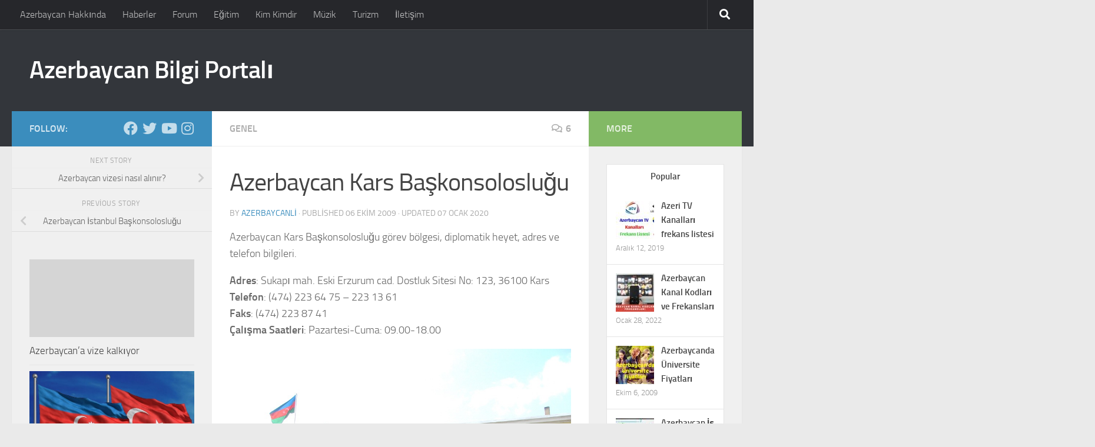

--- FILE ---
content_type: text/html; charset=UTF-8
request_url: https://www.azerbaycan.net/azerbaycan-kars-baskonsoloslugu/
body_size: 19041
content:
<!DOCTYPE html>
<html class="no-js" lang="tr">
<head>
  <meta charset="UTF-8">
  <meta name="viewport" content="width=device-width, initial-scale=1.0">
  <link rel="profile" href="https://gmpg.org/xfn/11" />
  <link rel="pingback" href="https://www.azerbaycan.net/xmlrpc.php">

  <meta name='robots' content='index, follow, max-image-preview:large, max-snippet:-1, max-video-preview:-1' />
	<style>img:is([sizes="auto" i], [sizes^="auto," i]) { contain-intrinsic-size: 3000px 1500px }</style>
	<script>document.documentElement.className = document.documentElement.className.replace("no-js","js");</script>

	<!-- This site is optimized with the Yoast SEO plugin v24.6 - https://yoast.com/wordpress/plugins/seo/ -->
	<title>Azerbaycan Kars Başkonsolosluğu - Azerbaycan.Net</title>
	<meta name="description" content="Azerbaycan Kars Başkonsolosluğu hakkında daha fazla bilgi için Azerbaycan Bilgi Portalını ziyaret ediniz." />
	<link rel="canonical" href="https://www.azerbaycan.net/azerbaycan-kars-baskonsoloslugu/" />
	<meta property="og:locale" content="tr_TR" />
	<meta property="og:type" content="article" />
	<meta property="og:title" content="Azerbaycan Kars Başkonsolosluğu - Azerbaycan.Net" />
	<meta property="og:description" content="Azerbaycan Kars Başkonsolosluğu hakkında daha fazla bilgi için Azerbaycan Bilgi Portalını ziyaret ediniz." />
	<meta property="og:url" content="https://www.azerbaycan.net/azerbaycan-kars-baskonsoloslugu/" />
	<meta property="og:site_name" content="Azerbaycan Bilgi Portalı" />
	<meta property="article:published_time" content="2009-10-06T07:51:27+00:00" />
	<meta property="article:modified_time" content="2020-01-07T09:35:55+00:00" />
	<meta property="og:image" content="https://www.azerbaycan.net/wp-content/uploads/2009/10/xnSLJ1578390005.jpg" />
	<meta property="og:image:width" content="1200" />
	<meta property="og:image:height" content="630" />
	<meta property="og:image:type" content="image/jpeg" />
	<meta name="author" content="Azerbaycanli" />
	<meta name="twitter:label1" content="Yazan:" />
	<meta name="twitter:data1" content="Azerbaycanli" />
	<meta name="twitter:label2" content="Tahmini okuma süresi" />
	<meta name="twitter:data2" content="1 dakika" />
	<script type="application/ld+json" class="yoast-schema-graph">{"@context":"https://schema.org","@graph":[{"@type":"Article","@id":"https://www.azerbaycan.net/azerbaycan-kars-baskonsoloslugu/#article","isPartOf":{"@id":"https://www.azerbaycan.net/azerbaycan-kars-baskonsoloslugu/"},"author":{"name":"Azerbaycanli","@id":"https://www.azerbaycan.net/#/schema/person/fbee971de4877be3aae6b1a76de1c2c3"},"headline":"Azerbaycan Kars Başkonsolosluğu","datePublished":"2009-10-06T07:51:27+00:00","dateModified":"2020-01-07T09:35:55+00:00","mainEntityOfPage":{"@id":"https://www.azerbaycan.net/azerbaycan-kars-baskonsoloslugu/"},"wordCount":107,"commentCount":6,"publisher":{"@id":"https://www.azerbaycan.net/#organization"},"image":{"@id":"https://www.azerbaycan.net/azerbaycan-kars-baskonsoloslugu/#primaryimage"},"thumbnailUrl":"https://www.azerbaycan.net/wp-content/uploads/2009/10/xnSLJ1578390005.jpg","keywords":["Azerbaycan Kars Konsolosluğu","Azerbaycan vize"],"inLanguage":"tr","potentialAction":[{"@type":"CommentAction","name":"Comment","target":["https://www.azerbaycan.net/azerbaycan-kars-baskonsoloslugu/#respond"]}]},{"@type":"WebPage","@id":"https://www.azerbaycan.net/azerbaycan-kars-baskonsoloslugu/","url":"https://www.azerbaycan.net/azerbaycan-kars-baskonsoloslugu/","name":"Azerbaycan Kars Başkonsolosluğu - Azerbaycan.Net","isPartOf":{"@id":"https://www.azerbaycan.net/#website"},"primaryImageOfPage":{"@id":"https://www.azerbaycan.net/azerbaycan-kars-baskonsoloslugu/#primaryimage"},"image":{"@id":"https://www.azerbaycan.net/azerbaycan-kars-baskonsoloslugu/#primaryimage"},"thumbnailUrl":"https://www.azerbaycan.net/wp-content/uploads/2009/10/xnSLJ1578390005.jpg","datePublished":"2009-10-06T07:51:27+00:00","dateModified":"2020-01-07T09:35:55+00:00","description":"Azerbaycan Kars Başkonsolosluğu hakkında daha fazla bilgi için Azerbaycan Bilgi Portalını ziyaret ediniz.","breadcrumb":{"@id":"https://www.azerbaycan.net/azerbaycan-kars-baskonsoloslugu/#breadcrumb"},"inLanguage":"tr","potentialAction":[{"@type":"ReadAction","target":["https://www.azerbaycan.net/azerbaycan-kars-baskonsoloslugu/"]}]},{"@type":"ImageObject","inLanguage":"tr","@id":"https://www.azerbaycan.net/azerbaycan-kars-baskonsoloslugu/#primaryimage","url":"https://www.azerbaycan.net/wp-content/uploads/2009/10/xnSLJ1578390005.jpg","contentUrl":"https://www.azerbaycan.net/wp-content/uploads/2009/10/xnSLJ1578390005.jpg","width":1200,"height":630},{"@type":"BreadcrumbList","@id":"https://www.azerbaycan.net/azerbaycan-kars-baskonsoloslugu/#breadcrumb","itemListElement":[{"@type":"ListItem","position":1,"name":"Home","item":"https://www.azerbaycan.net/"},{"@type":"ListItem","position":2,"name":"Azerbaycan Kars Başkonsolosluğu"}]},{"@type":"WebSite","@id":"https://www.azerbaycan.net/#website","url":"https://www.azerbaycan.net/","name":"Azerbaycan Bilgi Portalı","description":"","publisher":{"@id":"https://www.azerbaycan.net/#organization"},"potentialAction":[{"@type":"SearchAction","target":{"@type":"EntryPoint","urlTemplate":"https://www.azerbaycan.net/?s={search_term_string}"},"query-input":{"@type":"PropertyValueSpecification","valueRequired":true,"valueName":"search_term_string"}}],"inLanguage":"tr"},{"@type":"Organization","@id":"https://www.azerbaycan.net/#organization","name":"Azerbaycan Bilgi Portalı","url":"https://www.azerbaycan.net/","logo":{"@type":"ImageObject","inLanguage":"tr","@id":"https://www.azerbaycan.net/#/schema/logo/image/","url":"https://www.azerbaycan.net/wp-content/uploads/2019/12/qiQd41577107549.jpg","contentUrl":"https://www.azerbaycan.net/wp-content/uploads/2019/12/qiQd41577107549.jpg","width":1200,"height":630,"caption":"Azerbaycan Bilgi Portalı"},"image":{"@id":"https://www.azerbaycan.net/#/schema/logo/image/"}},{"@type":"Person","@id":"https://www.azerbaycan.net/#/schema/person/fbee971de4877be3aae6b1a76de1c2c3","name":"Azerbaycanli","image":{"@type":"ImageObject","inLanguage":"tr","@id":"https://www.azerbaycan.net/#/schema/person/image/","url":"https://secure.gravatar.com/avatar/e27e6b0dcbafb67bde2943e14d1fead8?s=96&r=g","contentUrl":"https://secure.gravatar.com/avatar/e27e6b0dcbafb67bde2943e14d1fead8?s=96&r=g","caption":"Azerbaycanli"},"description":"Azerbaycanlı - esasen Azerbaycan, Irak, Türkiye, Gürcistan, Rusya, İran hem de diğer bazı devletlerde yaşayan ve ana dilleri Azerbaycan dili olan Türk halkı.","sameAs":["http://www.azerbaycan.net"],"url":"https://www.azerbaycan.net/author/azerbaycanli/"}]}</script>
	<!-- / Yoast SEO plugin. -->


<link rel="alternate" type="application/rss+xml" title="Azerbaycan Bilgi Portalı &raquo; akışı" href="https://www.azerbaycan.net/feed/" />
<link rel="alternate" type="application/rss+xml" title="Azerbaycan Bilgi Portalı &raquo; yorum akışı" href="https://www.azerbaycan.net/comments/feed/" />
<link rel="alternate" type="application/rss+xml" title="Azerbaycan Bilgi Portalı &raquo; Azerbaycan Kars Başkonsolosluğu yorum akışı" href="https://www.azerbaycan.net/azerbaycan-kars-baskonsoloslugu/feed/" />
<script>
window._wpemojiSettings = {"baseUrl":"https:\/\/s.w.org\/images\/core\/emoji\/15.0.3\/72x72\/","ext":".png","svgUrl":"https:\/\/s.w.org\/images\/core\/emoji\/15.0.3\/svg\/","svgExt":".svg","source":{"concatemoji":"https:\/\/www.azerbaycan.net\/wp-includes\/js\/wp-emoji-release.min.js?ver=6.7.4"}};
/*! This file is auto-generated */
!function(i,n){var o,s,e;function c(e){try{var t={supportTests:e,timestamp:(new Date).valueOf()};sessionStorage.setItem(o,JSON.stringify(t))}catch(e){}}function p(e,t,n){e.clearRect(0,0,e.canvas.width,e.canvas.height),e.fillText(t,0,0);var t=new Uint32Array(e.getImageData(0,0,e.canvas.width,e.canvas.height).data),r=(e.clearRect(0,0,e.canvas.width,e.canvas.height),e.fillText(n,0,0),new Uint32Array(e.getImageData(0,0,e.canvas.width,e.canvas.height).data));return t.every(function(e,t){return e===r[t]})}function u(e,t,n){switch(t){case"flag":return n(e,"\ud83c\udff3\ufe0f\u200d\u26a7\ufe0f","\ud83c\udff3\ufe0f\u200b\u26a7\ufe0f")?!1:!n(e,"\ud83c\uddfa\ud83c\uddf3","\ud83c\uddfa\u200b\ud83c\uddf3")&&!n(e,"\ud83c\udff4\udb40\udc67\udb40\udc62\udb40\udc65\udb40\udc6e\udb40\udc67\udb40\udc7f","\ud83c\udff4\u200b\udb40\udc67\u200b\udb40\udc62\u200b\udb40\udc65\u200b\udb40\udc6e\u200b\udb40\udc67\u200b\udb40\udc7f");case"emoji":return!n(e,"\ud83d\udc26\u200d\u2b1b","\ud83d\udc26\u200b\u2b1b")}return!1}function f(e,t,n){var r="undefined"!=typeof WorkerGlobalScope&&self instanceof WorkerGlobalScope?new OffscreenCanvas(300,150):i.createElement("canvas"),a=r.getContext("2d",{willReadFrequently:!0}),o=(a.textBaseline="top",a.font="600 32px Arial",{});return e.forEach(function(e){o[e]=t(a,e,n)}),o}function t(e){var t=i.createElement("script");t.src=e,t.defer=!0,i.head.appendChild(t)}"undefined"!=typeof Promise&&(o="wpEmojiSettingsSupports",s=["flag","emoji"],n.supports={everything:!0,everythingExceptFlag:!0},e=new Promise(function(e){i.addEventListener("DOMContentLoaded",e,{once:!0})}),new Promise(function(t){var n=function(){try{var e=JSON.parse(sessionStorage.getItem(o));if("object"==typeof e&&"number"==typeof e.timestamp&&(new Date).valueOf()<e.timestamp+604800&&"object"==typeof e.supportTests)return e.supportTests}catch(e){}return null}();if(!n){if("undefined"!=typeof Worker&&"undefined"!=typeof OffscreenCanvas&&"undefined"!=typeof URL&&URL.createObjectURL&&"undefined"!=typeof Blob)try{var e="postMessage("+f.toString()+"("+[JSON.stringify(s),u.toString(),p.toString()].join(",")+"));",r=new Blob([e],{type:"text/javascript"}),a=new Worker(URL.createObjectURL(r),{name:"wpTestEmojiSupports"});return void(a.onmessage=function(e){c(n=e.data),a.terminate(),t(n)})}catch(e){}c(n=f(s,u,p))}t(n)}).then(function(e){for(var t in e)n.supports[t]=e[t],n.supports.everything=n.supports.everything&&n.supports[t],"flag"!==t&&(n.supports.everythingExceptFlag=n.supports.everythingExceptFlag&&n.supports[t]);n.supports.everythingExceptFlag=n.supports.everythingExceptFlag&&!n.supports.flag,n.DOMReady=!1,n.readyCallback=function(){n.DOMReady=!0}}).then(function(){return e}).then(function(){var e;n.supports.everything||(n.readyCallback(),(e=n.source||{}).concatemoji?t(e.concatemoji):e.wpemoji&&e.twemoji&&(t(e.twemoji),t(e.wpemoji)))}))}((window,document),window._wpemojiSettings);
</script>
<style id='wp-emoji-styles-inline-css'>

	img.wp-smiley, img.emoji {
		display: inline !important;
		border: none !important;
		box-shadow: none !important;
		height: 1em !important;
		width: 1em !important;
		margin: 0 0.07em !important;
		vertical-align: -0.1em !important;
		background: none !important;
		padding: 0 !important;
	}
</style>
<link rel='stylesheet' id='wp-block-library-css' href='https://www.azerbaycan.net/wp-includes/css/dist/block-library/style.min.css?ver=6.7.4' media='all' />
<style id='classic-theme-styles-inline-css'>
/*! This file is auto-generated */
.wp-block-button__link{color:#fff;background-color:#32373c;border-radius:9999px;box-shadow:none;text-decoration:none;padding:calc(.667em + 2px) calc(1.333em + 2px);font-size:1.125em}.wp-block-file__button{background:#32373c;color:#fff;text-decoration:none}
</style>
<style id='global-styles-inline-css'>
:root{--wp--preset--aspect-ratio--square: 1;--wp--preset--aspect-ratio--4-3: 4/3;--wp--preset--aspect-ratio--3-4: 3/4;--wp--preset--aspect-ratio--3-2: 3/2;--wp--preset--aspect-ratio--2-3: 2/3;--wp--preset--aspect-ratio--16-9: 16/9;--wp--preset--aspect-ratio--9-16: 9/16;--wp--preset--color--black: #000000;--wp--preset--color--cyan-bluish-gray: #abb8c3;--wp--preset--color--white: #ffffff;--wp--preset--color--pale-pink: #f78da7;--wp--preset--color--vivid-red: #cf2e2e;--wp--preset--color--luminous-vivid-orange: #ff6900;--wp--preset--color--luminous-vivid-amber: #fcb900;--wp--preset--color--light-green-cyan: #7bdcb5;--wp--preset--color--vivid-green-cyan: #00d084;--wp--preset--color--pale-cyan-blue: #8ed1fc;--wp--preset--color--vivid-cyan-blue: #0693e3;--wp--preset--color--vivid-purple: #9b51e0;--wp--preset--gradient--vivid-cyan-blue-to-vivid-purple: linear-gradient(135deg,rgba(6,147,227,1) 0%,rgb(155,81,224) 100%);--wp--preset--gradient--light-green-cyan-to-vivid-green-cyan: linear-gradient(135deg,rgb(122,220,180) 0%,rgb(0,208,130) 100%);--wp--preset--gradient--luminous-vivid-amber-to-luminous-vivid-orange: linear-gradient(135deg,rgba(252,185,0,1) 0%,rgba(255,105,0,1) 100%);--wp--preset--gradient--luminous-vivid-orange-to-vivid-red: linear-gradient(135deg,rgba(255,105,0,1) 0%,rgb(207,46,46) 100%);--wp--preset--gradient--very-light-gray-to-cyan-bluish-gray: linear-gradient(135deg,rgb(238,238,238) 0%,rgb(169,184,195) 100%);--wp--preset--gradient--cool-to-warm-spectrum: linear-gradient(135deg,rgb(74,234,220) 0%,rgb(151,120,209) 20%,rgb(207,42,186) 40%,rgb(238,44,130) 60%,rgb(251,105,98) 80%,rgb(254,248,76) 100%);--wp--preset--gradient--blush-light-purple: linear-gradient(135deg,rgb(255,206,236) 0%,rgb(152,150,240) 100%);--wp--preset--gradient--blush-bordeaux: linear-gradient(135deg,rgb(254,205,165) 0%,rgb(254,45,45) 50%,rgb(107,0,62) 100%);--wp--preset--gradient--luminous-dusk: linear-gradient(135deg,rgb(255,203,112) 0%,rgb(199,81,192) 50%,rgb(65,88,208) 100%);--wp--preset--gradient--pale-ocean: linear-gradient(135deg,rgb(255,245,203) 0%,rgb(182,227,212) 50%,rgb(51,167,181) 100%);--wp--preset--gradient--electric-grass: linear-gradient(135deg,rgb(202,248,128) 0%,rgb(113,206,126) 100%);--wp--preset--gradient--midnight: linear-gradient(135deg,rgb(2,3,129) 0%,rgb(40,116,252) 100%);--wp--preset--font-size--small: 13px;--wp--preset--font-size--medium: 20px;--wp--preset--font-size--large: 36px;--wp--preset--font-size--x-large: 42px;--wp--preset--spacing--20: 0.44rem;--wp--preset--spacing--30: 0.67rem;--wp--preset--spacing--40: 1rem;--wp--preset--spacing--50: 1.5rem;--wp--preset--spacing--60: 2.25rem;--wp--preset--spacing--70: 3.38rem;--wp--preset--spacing--80: 5.06rem;--wp--preset--shadow--natural: 6px 6px 9px rgba(0, 0, 0, 0.2);--wp--preset--shadow--deep: 12px 12px 50px rgba(0, 0, 0, 0.4);--wp--preset--shadow--sharp: 6px 6px 0px rgba(0, 0, 0, 0.2);--wp--preset--shadow--outlined: 6px 6px 0px -3px rgba(255, 255, 255, 1), 6px 6px rgba(0, 0, 0, 1);--wp--preset--shadow--crisp: 6px 6px 0px rgba(0, 0, 0, 1);}:where(.is-layout-flex){gap: 0.5em;}:where(.is-layout-grid){gap: 0.5em;}body .is-layout-flex{display: flex;}.is-layout-flex{flex-wrap: wrap;align-items: center;}.is-layout-flex > :is(*, div){margin: 0;}body .is-layout-grid{display: grid;}.is-layout-grid > :is(*, div){margin: 0;}:where(.wp-block-columns.is-layout-flex){gap: 2em;}:where(.wp-block-columns.is-layout-grid){gap: 2em;}:where(.wp-block-post-template.is-layout-flex){gap: 1.25em;}:where(.wp-block-post-template.is-layout-grid){gap: 1.25em;}.has-black-color{color: var(--wp--preset--color--black) !important;}.has-cyan-bluish-gray-color{color: var(--wp--preset--color--cyan-bluish-gray) !important;}.has-white-color{color: var(--wp--preset--color--white) !important;}.has-pale-pink-color{color: var(--wp--preset--color--pale-pink) !important;}.has-vivid-red-color{color: var(--wp--preset--color--vivid-red) !important;}.has-luminous-vivid-orange-color{color: var(--wp--preset--color--luminous-vivid-orange) !important;}.has-luminous-vivid-amber-color{color: var(--wp--preset--color--luminous-vivid-amber) !important;}.has-light-green-cyan-color{color: var(--wp--preset--color--light-green-cyan) !important;}.has-vivid-green-cyan-color{color: var(--wp--preset--color--vivid-green-cyan) !important;}.has-pale-cyan-blue-color{color: var(--wp--preset--color--pale-cyan-blue) !important;}.has-vivid-cyan-blue-color{color: var(--wp--preset--color--vivid-cyan-blue) !important;}.has-vivid-purple-color{color: var(--wp--preset--color--vivid-purple) !important;}.has-black-background-color{background-color: var(--wp--preset--color--black) !important;}.has-cyan-bluish-gray-background-color{background-color: var(--wp--preset--color--cyan-bluish-gray) !important;}.has-white-background-color{background-color: var(--wp--preset--color--white) !important;}.has-pale-pink-background-color{background-color: var(--wp--preset--color--pale-pink) !important;}.has-vivid-red-background-color{background-color: var(--wp--preset--color--vivid-red) !important;}.has-luminous-vivid-orange-background-color{background-color: var(--wp--preset--color--luminous-vivid-orange) !important;}.has-luminous-vivid-amber-background-color{background-color: var(--wp--preset--color--luminous-vivid-amber) !important;}.has-light-green-cyan-background-color{background-color: var(--wp--preset--color--light-green-cyan) !important;}.has-vivid-green-cyan-background-color{background-color: var(--wp--preset--color--vivid-green-cyan) !important;}.has-pale-cyan-blue-background-color{background-color: var(--wp--preset--color--pale-cyan-blue) !important;}.has-vivid-cyan-blue-background-color{background-color: var(--wp--preset--color--vivid-cyan-blue) !important;}.has-vivid-purple-background-color{background-color: var(--wp--preset--color--vivid-purple) !important;}.has-black-border-color{border-color: var(--wp--preset--color--black) !important;}.has-cyan-bluish-gray-border-color{border-color: var(--wp--preset--color--cyan-bluish-gray) !important;}.has-white-border-color{border-color: var(--wp--preset--color--white) !important;}.has-pale-pink-border-color{border-color: var(--wp--preset--color--pale-pink) !important;}.has-vivid-red-border-color{border-color: var(--wp--preset--color--vivid-red) !important;}.has-luminous-vivid-orange-border-color{border-color: var(--wp--preset--color--luminous-vivid-orange) !important;}.has-luminous-vivid-amber-border-color{border-color: var(--wp--preset--color--luminous-vivid-amber) !important;}.has-light-green-cyan-border-color{border-color: var(--wp--preset--color--light-green-cyan) !important;}.has-vivid-green-cyan-border-color{border-color: var(--wp--preset--color--vivid-green-cyan) !important;}.has-pale-cyan-blue-border-color{border-color: var(--wp--preset--color--pale-cyan-blue) !important;}.has-vivid-cyan-blue-border-color{border-color: var(--wp--preset--color--vivid-cyan-blue) !important;}.has-vivid-purple-border-color{border-color: var(--wp--preset--color--vivid-purple) !important;}.has-vivid-cyan-blue-to-vivid-purple-gradient-background{background: var(--wp--preset--gradient--vivid-cyan-blue-to-vivid-purple) !important;}.has-light-green-cyan-to-vivid-green-cyan-gradient-background{background: var(--wp--preset--gradient--light-green-cyan-to-vivid-green-cyan) !important;}.has-luminous-vivid-amber-to-luminous-vivid-orange-gradient-background{background: var(--wp--preset--gradient--luminous-vivid-amber-to-luminous-vivid-orange) !important;}.has-luminous-vivid-orange-to-vivid-red-gradient-background{background: var(--wp--preset--gradient--luminous-vivid-orange-to-vivid-red) !important;}.has-very-light-gray-to-cyan-bluish-gray-gradient-background{background: var(--wp--preset--gradient--very-light-gray-to-cyan-bluish-gray) !important;}.has-cool-to-warm-spectrum-gradient-background{background: var(--wp--preset--gradient--cool-to-warm-spectrum) !important;}.has-blush-light-purple-gradient-background{background: var(--wp--preset--gradient--blush-light-purple) !important;}.has-blush-bordeaux-gradient-background{background: var(--wp--preset--gradient--blush-bordeaux) !important;}.has-luminous-dusk-gradient-background{background: var(--wp--preset--gradient--luminous-dusk) !important;}.has-pale-ocean-gradient-background{background: var(--wp--preset--gradient--pale-ocean) !important;}.has-electric-grass-gradient-background{background: var(--wp--preset--gradient--electric-grass) !important;}.has-midnight-gradient-background{background: var(--wp--preset--gradient--midnight) !important;}.has-small-font-size{font-size: var(--wp--preset--font-size--small) !important;}.has-medium-font-size{font-size: var(--wp--preset--font-size--medium) !important;}.has-large-font-size{font-size: var(--wp--preset--font-size--large) !important;}.has-x-large-font-size{font-size: var(--wp--preset--font-size--x-large) !important;}
:where(.wp-block-post-template.is-layout-flex){gap: 1.25em;}:where(.wp-block-post-template.is-layout-grid){gap: 1.25em;}
:where(.wp-block-columns.is-layout-flex){gap: 2em;}:where(.wp-block-columns.is-layout-grid){gap: 2em;}
:root :where(.wp-block-pullquote){font-size: 1.5em;line-height: 1.6;}
</style>
<link rel='stylesheet' id='SFSImainCss-css' href='https://www.azerbaycan.net/wp-content/plugins/ultimate-social-media-icons/css/sfsi-style.css?ver=2.9.5' media='all' />
<link rel='stylesheet' id='hueman-main-style-css' href='https://www.azerbaycan.net/wp-content/themes/hueman/assets/front/css/main.min.css?ver=3.7.27' media='all' />
<style id='hueman-main-style-inline-css'>
body { font-size:1.00rem; }@media only screen and (min-width: 720px) {
        .nav > li { font-size:1.00rem; }
      }::selection { background-color: #3b8dbd; }
::-moz-selection { background-color: #3b8dbd; }a,a>span.hu-external::after,.themeform label .required,#flexslider-featured .flex-direction-nav .flex-next:hover,#flexslider-featured .flex-direction-nav .flex-prev:hover,.post-hover:hover .post-title a,.post-title a:hover,.sidebar.s1 .post-nav li a:hover i,.content .post-nav li a:hover i,.post-related a:hover,.sidebar.s1 .widget_rss ul li a,#footer .widget_rss ul li a,.sidebar.s1 .widget_calendar a,#footer .widget_calendar a,.sidebar.s1 .alx-tab .tab-item-category a,.sidebar.s1 .alx-posts .post-item-category a,.sidebar.s1 .alx-tab li:hover .tab-item-title a,.sidebar.s1 .alx-tab li:hover .tab-item-comment a,.sidebar.s1 .alx-posts li:hover .post-item-title a,#footer .alx-tab .tab-item-category a,#footer .alx-posts .post-item-category a,#footer .alx-tab li:hover .tab-item-title a,#footer .alx-tab li:hover .tab-item-comment a,#footer .alx-posts li:hover .post-item-title a,.comment-tabs li.active a,.comment-awaiting-moderation,.child-menu a:hover,.child-menu .current_page_item > a,.wp-pagenavi a{ color: #3b8dbd; }input[type="submit"],.themeform button[type="submit"],.sidebar.s1 .sidebar-top,.sidebar.s1 .sidebar-toggle,#flexslider-featured .flex-control-nav li a.flex-active,.post-tags a:hover,.sidebar.s1 .widget_calendar caption,#footer .widget_calendar caption,.author-bio .bio-avatar:after,.commentlist li.bypostauthor > .comment-body:after,.commentlist li.comment-author-admin > .comment-body:after{ background-color: #3b8dbd; }.post-format .format-container { border-color: #3b8dbd; }.sidebar.s1 .alx-tabs-nav li.active a,#footer .alx-tabs-nav li.active a,.comment-tabs li.active a,.wp-pagenavi a:hover,.wp-pagenavi a:active,.wp-pagenavi span.current{ border-bottom-color: #3b8dbd!important; }.sidebar.s2 .post-nav li a:hover i,
.sidebar.s2 .widget_rss ul li a,
.sidebar.s2 .widget_calendar a,
.sidebar.s2 .alx-tab .tab-item-category a,
.sidebar.s2 .alx-posts .post-item-category a,
.sidebar.s2 .alx-tab li:hover .tab-item-title a,
.sidebar.s2 .alx-tab li:hover .tab-item-comment a,
.sidebar.s2 .alx-posts li:hover .post-item-title a { color: #82b965; }
.sidebar.s2 .sidebar-top,.sidebar.s2 .sidebar-toggle,.post-comments,.jp-play-bar,.jp-volume-bar-value,.sidebar.s2 .widget_calendar caption{ background-color: #82b965; }.sidebar.s2 .alx-tabs-nav li.active a { border-bottom-color: #82b965; }
.post-comments::before { border-right-color: #82b965; }
      .search-expand,
              #nav-topbar.nav-container { background-color: #26272b}@media only screen and (min-width: 720px) {
                #nav-topbar .nav ul { background-color: #26272b; }
              }.is-scrolled #header .nav-container.desktop-sticky,
              .is-scrolled #header .search-expand { background-color: #26272b; background-color: rgba(38,39,43,0.90) }.is-scrolled .topbar-transparent #nav-topbar.desktop-sticky .nav ul { background-color: #26272b; background-color: rgba(38,39,43,0.95) }#header { background-color: #33363b; }
@media only screen and (min-width: 720px) {
  #nav-header .nav ul { background-color: #33363b; }
}
        #header #nav-mobile { background-color: #33363b; }.is-scrolled #header #nav-mobile { background-color: #33363b; background-color: rgba(51,54,59,0.90) }#nav-header.nav-container, #main-header-search .search-expand { background-color: #33363b; }
@media only screen and (min-width: 720px) {
  #nav-header .nav ul { background-color: #33363b; }
}
        body { background-color: #eaeaea; }
</style>
<link rel='stylesheet' id='theme-stylesheet-css' href='https://www.azerbaycan.net/wp-content/themes/hueman-child/style.css?ver=1.0' media='all' />
<link rel='stylesheet' id='hueman-font-awesome-css' href='https://www.azerbaycan.net/wp-content/themes/hueman/assets/front/css/font-awesome.min.css?ver=3.7.27' media='all' />
<style id='akismet-widget-style-inline-css'>

			.a-stats {
				--akismet-color-mid-green: #357b49;
				--akismet-color-white: #fff;
				--akismet-color-light-grey: #f6f7f7;

				max-width: 350px;
				width: auto;
			}

			.a-stats * {
				all: unset;
				box-sizing: border-box;
			}

			.a-stats strong {
				font-weight: 600;
			}

			.a-stats a.a-stats__link,
			.a-stats a.a-stats__link:visited,
			.a-stats a.a-stats__link:active {
				background: var(--akismet-color-mid-green);
				border: none;
				box-shadow: none;
				border-radius: 8px;
				color: var(--akismet-color-white);
				cursor: pointer;
				display: block;
				font-family: -apple-system, BlinkMacSystemFont, 'Segoe UI', 'Roboto', 'Oxygen-Sans', 'Ubuntu', 'Cantarell', 'Helvetica Neue', sans-serif;
				font-weight: 500;
				padding: 12px;
				text-align: center;
				text-decoration: none;
				transition: all 0.2s ease;
			}

			/* Extra specificity to deal with TwentyTwentyOne focus style */
			.widget .a-stats a.a-stats__link:focus {
				background: var(--akismet-color-mid-green);
				color: var(--akismet-color-white);
				text-decoration: none;
			}

			.a-stats a.a-stats__link:hover {
				filter: brightness(110%);
				box-shadow: 0 4px 12px rgba(0, 0, 0, 0.06), 0 0 2px rgba(0, 0, 0, 0.16);
			}

			.a-stats .count {
				color: var(--akismet-color-white);
				display: block;
				font-size: 1.5em;
				line-height: 1.4;
				padding: 0 13px;
				white-space: nowrap;
			}
		
</style>
<link rel='stylesheet' id='wp_review-style-css' href='https://www.azerbaycan.net/wp-content/plugins/wp-review/public/css/wp-review.css?ver=5.3.5' media='all' />
<script src="https://www.azerbaycan.net/wp-includes/js/jquery/jquery.min.js?ver=3.7.1" id="jquery-core-js"></script>
<script src="https://www.azerbaycan.net/wp-includes/js/jquery/jquery-migrate.min.js?ver=3.4.1" id="jquery-migrate-js"></script>
<link rel="https://api.w.org/" href="https://www.azerbaycan.net/wp-json/" /><link rel="alternate" title="JSON" type="application/json" href="https://www.azerbaycan.net/wp-json/wp/v2/posts/96" /><link rel="EditURI" type="application/rsd+xml" title="RSD" href="https://www.azerbaycan.net/xmlrpc.php?rsd" />
<meta name="generator" content="WordPress 6.7.4" />
<link rel='shortlink' href='https://www.azerbaycan.net/?p=96' />
<link rel="alternate" title="oEmbed (JSON)" type="application/json+oembed" href="https://www.azerbaycan.net/wp-json/oembed/1.0/embed?url=https%3A%2F%2Fwww.azerbaycan.net%2Fazerbaycan-kars-baskonsoloslugu%2F" />
<link rel="alternate" title="oEmbed (XML)" type="text/xml+oembed" href="https://www.azerbaycan.net/wp-json/oembed/1.0/embed?url=https%3A%2F%2Fwww.azerbaycan.net%2Fazerbaycan-kars-baskonsoloslugu%2F&#038;format=xml" />
<meta name="follow.[base64]" content="esq4hRFcc7HLSSR0Gh9T"/>    <link rel="preload" as="font" type="font/woff2" href="https://www.azerbaycan.net/wp-content/themes/hueman/assets/front/webfonts/fa-brands-400.woff2?v=5.15.2" crossorigin="anonymous"/>
    <link rel="preload" as="font" type="font/woff2" href="https://www.azerbaycan.net/wp-content/themes/hueman/assets/front/webfonts/fa-regular-400.woff2?v=5.15.2" crossorigin="anonymous"/>
    <link rel="preload" as="font" type="font/woff2" href="https://www.azerbaycan.net/wp-content/themes/hueman/assets/front/webfonts/fa-solid-900.woff2?v=5.15.2" crossorigin="anonymous"/>
  <link rel="preload" as="font" type="font/woff" href="https://www.azerbaycan.net/wp-content/themes/hueman/assets/front/fonts/titillium-light-webfont.woff" crossorigin="anonymous"/>
<link rel="preload" as="font" type="font/woff" href="https://www.azerbaycan.net/wp-content/themes/hueman/assets/front/fonts/titillium-lightitalic-webfont.woff" crossorigin="anonymous"/>
<link rel="preload" as="font" type="font/woff" href="https://www.azerbaycan.net/wp-content/themes/hueman/assets/front/fonts/titillium-regular-webfont.woff" crossorigin="anonymous"/>
<link rel="preload" as="font" type="font/woff" href="https://www.azerbaycan.net/wp-content/themes/hueman/assets/front/fonts/titillium-regularitalic-webfont.woff" crossorigin="anonymous"/>
<link rel="preload" as="font" type="font/woff" href="https://www.azerbaycan.net/wp-content/themes/hueman/assets/front/fonts/titillium-semibold-webfont.woff" crossorigin="anonymous"/>
<style>
  /*  base : fonts
/* ------------------------------------ */
body { font-family: "Titillium", Arial, sans-serif; }
@font-face {
  font-family: 'Titillium';
  src: url('https://www.azerbaycan.net/wp-content/themes/hueman/assets/front/fonts/titillium-light-webfont.eot');
  src: url('https://www.azerbaycan.net/wp-content/themes/hueman/assets/front/fonts/titillium-light-webfont.svg#titillium-light-webfont') format('svg'),
     url('https://www.azerbaycan.net/wp-content/themes/hueman/assets/front/fonts/titillium-light-webfont.eot?#iefix') format('embedded-opentype'),
     url('https://www.azerbaycan.net/wp-content/themes/hueman/assets/front/fonts/titillium-light-webfont.woff') format('woff'),
     url('https://www.azerbaycan.net/wp-content/themes/hueman/assets/front/fonts/titillium-light-webfont.ttf') format('truetype');
  font-weight: 300;
  font-style: normal;
}
@font-face {
  font-family: 'Titillium';
  src: url('https://www.azerbaycan.net/wp-content/themes/hueman/assets/front/fonts/titillium-lightitalic-webfont.eot');
  src: url('https://www.azerbaycan.net/wp-content/themes/hueman/assets/front/fonts/titillium-lightitalic-webfont.svg#titillium-lightitalic-webfont') format('svg'),
     url('https://www.azerbaycan.net/wp-content/themes/hueman/assets/front/fonts/titillium-lightitalic-webfont.eot?#iefix') format('embedded-opentype'),
     url('https://www.azerbaycan.net/wp-content/themes/hueman/assets/front/fonts/titillium-lightitalic-webfont.woff') format('woff'),
     url('https://www.azerbaycan.net/wp-content/themes/hueman/assets/front/fonts/titillium-lightitalic-webfont.ttf') format('truetype');
  font-weight: 300;
  font-style: italic;
}
@font-face {
  font-family: 'Titillium';
  src: url('https://www.azerbaycan.net/wp-content/themes/hueman/assets/front/fonts/titillium-regular-webfont.eot');
  src: url('https://www.azerbaycan.net/wp-content/themes/hueman/assets/front/fonts/titillium-regular-webfont.svg#titillium-regular-webfont') format('svg'),
     url('https://www.azerbaycan.net/wp-content/themes/hueman/assets/front/fonts/titillium-regular-webfont.eot?#iefix') format('embedded-opentype'),
     url('https://www.azerbaycan.net/wp-content/themes/hueman/assets/front/fonts/titillium-regular-webfont.woff') format('woff'),
     url('https://www.azerbaycan.net/wp-content/themes/hueman/assets/front/fonts/titillium-regular-webfont.ttf') format('truetype');
  font-weight: 400;
  font-style: normal;
}
@font-face {
  font-family: 'Titillium';
  src: url('https://www.azerbaycan.net/wp-content/themes/hueman/assets/front/fonts/titillium-regularitalic-webfont.eot');
  src: url('https://www.azerbaycan.net/wp-content/themes/hueman/assets/front/fonts/titillium-regularitalic-webfont.svg#titillium-regular-webfont') format('svg'),
     url('https://www.azerbaycan.net/wp-content/themes/hueman/assets/front/fonts/titillium-regularitalic-webfont.eot?#iefix') format('embedded-opentype'),
     url('https://www.azerbaycan.net/wp-content/themes/hueman/assets/front/fonts/titillium-regularitalic-webfont.woff') format('woff'),
     url('https://www.azerbaycan.net/wp-content/themes/hueman/assets/front/fonts/titillium-regularitalic-webfont.ttf') format('truetype');
  font-weight: 400;
  font-style: italic;
}
@font-face {
    font-family: 'Titillium';
    src: url('https://www.azerbaycan.net/wp-content/themes/hueman/assets/front/fonts/titillium-semibold-webfont.eot');
    src: url('https://www.azerbaycan.net/wp-content/themes/hueman/assets/front/fonts/titillium-semibold-webfont.svg#titillium-semibold-webfont') format('svg'),
         url('https://www.azerbaycan.net/wp-content/themes/hueman/assets/front/fonts/titillium-semibold-webfont.eot?#iefix') format('embedded-opentype'),
         url('https://www.azerbaycan.net/wp-content/themes/hueman/assets/front/fonts/titillium-semibold-webfont.woff') format('woff'),
         url('https://www.azerbaycan.net/wp-content/themes/hueman/assets/front/fonts/titillium-semibold-webfont.ttf') format('truetype');
  font-weight: 600;
  font-style: normal;
}
</style>
  <!--[if lt IE 9]>
<script src="https://www.azerbaycan.net/wp-content/themes/hueman/assets/front/js/ie/html5shiv-printshiv.min.js"></script>
<script src="https://www.azerbaycan.net/wp-content/themes/hueman/assets/front/js/ie/selectivizr.js"></script>
<![endif]-->
<link rel="icon" href="https://www.azerbaycan.net/wp-content/uploads/2019/12/cropped-cover-1-scaled-1-32x32.png" sizes="32x32" />
<link rel="icon" href="https://www.azerbaycan.net/wp-content/uploads/2019/12/cropped-cover-1-scaled-1-192x192.png" sizes="192x192" />
<link rel="apple-touch-icon" href="https://www.azerbaycan.net/wp-content/uploads/2019/12/cropped-cover-1-scaled-1-180x180.png" />
<meta name="msapplication-TileImage" content="https://www.azerbaycan.net/wp-content/uploads/2019/12/cropped-cover-1-scaled-1-270x270.png" />
	<script data-ad-client="ca-pub-3857133890971779" async src="https://pagead2.googlesyndication.com/pagead/js/adsbygoogle.js"></script>
</head>

<body class="post-template-default single single-post postid-96 single-format-standard wp-embed-responsive sfsi_actvite_theme_default col-3cm full-width topbar-enabled header-desktop-sticky header-mobile-sticky hueman-3-7-27-with-child-theme chrome">
<div id="wrapper">
  <a class="screen-reader-text skip-link" href="#content">Skip to content</a>
  
  <header id="header" class="main-menu-mobile-on one-mobile-menu main_menu header-ads-desktop  topbar-transparent no-header-img">
        <nav class="nav-container group mobile-menu mobile-sticky no-menu-assigned" id="nav-mobile" data-menu-id="header-1">
  <div class="mobile-title-logo-in-header"><p class="site-title">                  <a class="custom-logo-link" href="https://www.azerbaycan.net/" rel="home" title="Azerbaycan Bilgi Portalı | Home page">Azerbaycan Bilgi Portalı</a>                </p></div>
        
                    <!-- <div class="ham__navbar-toggler collapsed" aria-expanded="false">
          <div class="ham__navbar-span-wrapper">
            <span class="ham-toggler-menu__span"></span>
          </div>
        </div> -->
        <button class="ham__navbar-toggler-two collapsed" title="Menu" aria-expanded="false">
          <span class="ham__navbar-span-wrapper">
            <span class="line line-1"></span>
            <span class="line line-2"></span>
            <span class="line line-3"></span>
          </span>
        </button>
            
      <div class="nav-text"></div>
      <div class="nav-wrap container">
                  <ul class="nav container-inner group mobile-search">
                            <li>
                  <form role="search" method="get" class="search-form" action="https://www.azerbaycan.net/">
				<label>
					<span class="screen-reader-text">Arama:</span>
					<input type="search" class="search-field" placeholder="Ara &hellip;" value="" name="s" />
				</label>
				<input type="submit" class="search-submit" value="Ara" />
			</form>                </li>
                      </ul>
                <ul id="menu-menu" class="nav container-inner group"><li id="menu-item-515" class="menu-item menu-item-type-post_type menu-item-object-page menu-item-515"><a href="https://www.azerbaycan.net/hakkinda/">Azerbaycan Hakkında</a></li>
<li id="menu-item-1047" class="menu-item menu-item-type-taxonomy menu-item-object-category menu-item-1047"><a href="https://www.azerbaycan.net/haberler/">Haberler</a></li>
<li id="menu-item-521" class="menu-item menu-item-type-custom menu-item-object-custom menu-item-521"><a href="http://forum.azeri.net">Forum</a></li>
<li id="menu-item-705" class="menu-item menu-item-type-taxonomy menu-item-object-category menu-item-705"><a href="https://www.azerbaycan.net/egitim/">Eğitim</a></li>
<li id="menu-item-1367" class="menu-item menu-item-type-taxonomy menu-item-object-category menu-item-1367"><a href="https://www.azerbaycan.net/kim-kimdir/">Kim Kimdir</a></li>
<li id="menu-item-1045" class="menu-item menu-item-type-taxonomy menu-item-object-category menu-item-1045"><a href="https://www.azerbaycan.net/muzik/">Müzik</a></li>
<li id="menu-item-1046" class="menu-item menu-item-type-taxonomy menu-item-object-category menu-item-1046"><a href="https://www.azerbaycan.net/turizm/">Turizm</a></li>
<li id="menu-item-522" class="menu-item menu-item-type-custom menu-item-object-custom menu-item-522"><a href="http://contact.azeri.net">İletişim</a></li>
</ul>      </div>
</nav><!--/#nav-topbar-->  
        <nav class="nav-container group desktop-menu desktop-sticky " id="nav-topbar" data-menu-id="header-2">
    <div class="nav-text"></div>
  <div class="topbar-toggle-down">
    <i class="fas fa-angle-double-down" aria-hidden="true" data-toggle="down" title="Expand menu"></i>
    <i class="fas fa-angle-double-up" aria-hidden="true" data-toggle="up" title="Collapse menu"></i>
  </div>
  <div class="nav-wrap container">
    <ul id="menu-menu-1" class="nav container-inner group"><li class="menu-item menu-item-type-post_type menu-item-object-page menu-item-515"><a href="https://www.azerbaycan.net/hakkinda/">Azerbaycan Hakkında</a></li>
<li class="menu-item menu-item-type-taxonomy menu-item-object-category menu-item-1047"><a href="https://www.azerbaycan.net/haberler/">Haberler</a></li>
<li class="menu-item menu-item-type-custom menu-item-object-custom menu-item-521"><a href="http://forum.azeri.net">Forum</a></li>
<li class="menu-item menu-item-type-taxonomy menu-item-object-category menu-item-705"><a href="https://www.azerbaycan.net/egitim/">Eğitim</a></li>
<li class="menu-item menu-item-type-taxonomy menu-item-object-category menu-item-1367"><a href="https://www.azerbaycan.net/kim-kimdir/">Kim Kimdir</a></li>
<li class="menu-item menu-item-type-taxonomy menu-item-object-category menu-item-1045"><a href="https://www.azerbaycan.net/muzik/">Müzik</a></li>
<li class="menu-item menu-item-type-taxonomy menu-item-object-category menu-item-1046"><a href="https://www.azerbaycan.net/turizm/">Turizm</a></li>
<li class="menu-item menu-item-type-custom menu-item-object-custom menu-item-522"><a href="http://contact.azeri.net">İletişim</a></li>
</ul>  </div>
      <div id="topbar-header-search" class="container">
      <div class="container-inner">
        <button class="toggle-search"><i class="fas fa-search"></i></button>
        <div class="search-expand">
          <div class="search-expand-inner"><form role="search" method="get" class="search-form" action="https://www.azerbaycan.net/">
				<label>
					<span class="screen-reader-text">Arama:</span>
					<input type="search" class="search-field" placeholder="Ara &hellip;" value="" name="s" />
				</label>
				<input type="submit" class="search-submit" value="Ara" />
			</form></div>
        </div>
      </div><!--/.container-inner-->
    </div><!--/.container-->
  
</nav><!--/#nav-topbar-->  
  <div class="container group">
        <div class="container-inner">

                    <div class="group hu-pad central-header-zone">
                  <div class="logo-tagline-group">
                      <p class="site-title">                  <a class="custom-logo-link" href="https://www.azerbaycan.net/" rel="home" title="Azerbaycan Bilgi Portalı | Home page">Azerbaycan Bilgi Portalı</a>                </p>                                                <p class="site-description"></p>
                                        </div>

                                        <div id="header-widgets">
                          <div id="custom_html-6" class="widget_text widget widget_custom_html"><div class="textwidget custom-html-widget"><script async src="https://pagead2.googlesyndication.com/pagead/js/adsbygoogle.js"></script>
<!-- gonca responsive -->
<ins class="adsbygoogle"
     style="display:block"
     data-ad-client="ca-pub-3857133890971779"
     data-ad-slot="9179175240"
     data-ad-format="auto"
     data-full-width-responsive="true"></ins>
<script>
     (adsbygoogle = window.adsbygoogle || []).push({});
</script></div></div>                      </div><!--/#header-ads-->
                                </div>
      
      
    </div><!--/.container-inner-->
      </div><!--/.container-->

</header><!--/#header-->
  
  <div class="container" id="page">
    <div class="container-inner">
            <div class="main">
        <div class="main-inner group">
          
              <main class="content" id="content">
              <div class="page-title hu-pad group">
          	    		<ul class="meta-single group">
    			<li class="category"><a href="https://www.azerbaycan.net/genel/" rel="category tag">Genel</a></li>
    			    			<li class="comments"><a href="https://www.azerbaycan.net/azerbaycan-kars-baskonsoloslugu/#comments"><i class="far fa-comments"></i>6</a></li>
    			    		</ul>
            
    </div><!--/.page-title-->
          <div class="hu-pad group">
              <article class="post-96 post type-post status-publish format-standard has-post-thumbnail hentry category-genel tag-azerbaycan-kars-konsoloslugu tag-azerbaycan-vize">
    <div class="post-inner group">

      <h1 class="post-title entry-title">Azerbaycan Kars Başkonsolosluğu</h1>
  <p class="post-byline">
       by     <span class="vcard author">
       <span class="fn"><a href="https://www.azerbaycan.net/author/azerbaycanli/" title="Azerbaycanli tarafından yazılan yazılar" rel="author">Azerbaycanli</a></span>
     </span>
     &middot;
                            
                                Published <time class="published" datetime="2009-10-06T12:51:27+05:00">06 Ekim 2009</time>
                &middot; Updated <time class="updated" datetime="2020-01-07T14:35:55+05:00">07 Ocak 2020</time>
                      </p>

                                
      <div class="clear"></div>

      <div class="entry themeform">
        <div class="entry-inner">
          
<p>Azerbaycan Kars Başkonsolosluğu görev bölgesi, diplomatik heyet, adres ve telefon bilgileri.</p>



<p><strong>Adres</strong>: Sukapı mah. Eski Erzurum cad. Dostluk Sitesi No: 123, 36100 Kars<br><strong>Telefon</strong>: (474) 223 64 75 – 223 13 61<br><strong>Faks</strong>: (474) 223 87 41<br><strong>Çalışma Saatleri</strong>: Pazartesi-Cuma: 09.00-18.00</p>



<figure class="wp-block-image size-large"><img  fetchpriority="high" decoding="async" width="940" height="544"  src="[data-uri]" data-src="http://www.azerbaycan.net/wp-content/uploads/2009/10/azerbaycan-kars-konsolosluğu.jpg"  alt="" class="wp-image-1106" data-srcset="https://www.azerbaycan.net/wp-content/uploads/2009/10/azerbaycan-kars-konsolosluğu.jpg 940w, https://www.azerbaycan.net/wp-content/uploads/2009/10/azerbaycan-kars-konsolosluğu-230x133.jpg 230w, https://www.azerbaycan.net/wp-content/uploads/2009/10/azerbaycan-kars-konsolosluğu-768x444.jpg 768w" data-sizes="(max-width: 940px) 100vw, 940px" /><figcaption>Azerbaycan Kars Konsolosluğu</figcaption></figure>



<h2 class="wp-block-heading"><strong>Görev Bölgesi</strong></h2>



<p>Ardahan, Ağrı, Artvin, Batman, Bingöl,  Bitlis, Diyarbakır, Erzurum, Hakkari, Iğdır, Kars, Mardin, Muş, Siirt,  Şanlıurfa, Şırnak, Van. </p>



<h2 class="wp-block-heading">Kars Başkonsolosluğu diplomatik heyeti</h2>



<p>Guliyev Nuru &#8211; Başkonsolos</p>



<p>Hasanov Tural – Konsolos</p>



<p>Ramazanova Günay – Birinci katib</p>



<p>Gadalı Behbud – Üçüncü katib ( Iğdır bölmesi)</p>



<p>Seyidov Mirvahid &#8211; Ticari ataşe</p>



<p>Gocayev Elgün – Şoför</p>
<div class='sfsiaftrpstwpr'><div class='sfsi_responsive_icons' style='display:block;margin-top:px; margin-bottom: px; width:100%' data-icon-width-type='Fully responsive' data-icon-width-size='240' data-edge-type='Round' data-edge-radius='5'  ><div class='sfsi_icons_container sfsi_responsive_without_counter_icons sfsi_medium_button_container sfsi_icons_container_box_fully_container ' style='width:100%;display:flex; text-align:center;' ><a target='_blank' href='https://www.facebook.com/sharer/sharer.php?u=https%3A%2F%2Fwww.azerbaycan.net%2Fazerbaycan-kars-baskonsoloslugu%2F' style='display:block;text-align:center;margin-left:10px;  flex-basis:100%;' class=sfsi_responsive_fluid ><div class='sfsi_responsive_icon_item_container sfsi_responsive_icon_facebook_container sfsi_medium_button sfsi_responsive_icon_gradient sfsi_centered_icon' style=' border-radius:5px; width:auto; ' ><img  style='max-height: 25px;display:unset;margin:0' class='sfsi_wicon' alt='facebook'  src="[data-uri]" data-src="https://www.azerbaycan.net/wp-content/plugins/ultimate-social-media-icons/images/responsive-icon/facebook.svg" ><span style='color:#fff'>PAYLAS</span></div></a><a target='_blank' href='https://x.com/intent/post?text=Mutlaka+ziyaret+edece%C4%9Finiz+bir+site%3A+www.azerbaycan.net+%23Azerbaycan+%40azerinet&url=https%3A%2F%2Fwww.azerbaycan.net%2Fazerbaycan-kars-baskonsoloslugu%2F' style='display:block;text-align:center;margin-left:10px;  flex-basis:100%;' class=sfsi_responsive_fluid ><div class='sfsi_responsive_icon_item_container sfsi_responsive_icon_twitter_container sfsi_medium_button sfsi_responsive_icon_gradient sfsi_centered_icon' style=' border-radius:5px; width:auto; ' ><img  style='max-height: 25px;display:unset;margin:0' class='sfsi_wicon' alt='Twitter'  src="[data-uri]" data-src="https://www.azerbaycan.net/wp-content/plugins/ultimate-social-media-icons/images/responsive-icon/Twitter.svg" ><span style='color:#fff'>TWEET</span></div></a></div></div></div><!--end responsive_icons-->
<script type="text/javascript">
jQuery(document).ready(function($) {
	$.post('https://www.azerbaycan.net/wp-admin/admin-ajax.php', {action: 'wpt_view_count', id: '96'});
});
</script>          <nav class="pagination group">
                      </nav><!--/.pagination-->
        </div>

        
        <div class="clear"></div>
      </div><!--/.entry-->

    </div><!--/.post-inner-->
  </article><!--/.post-->

<div class="clear"></div>

<p class="post-tags"><span>Tags:</span> <a href="https://www.azerbaycan.net/etiket/azerbaycan-kars-konsoloslugu/" rel="tag">Azerbaycan Kars Konsolosluğu</a><a href="https://www.azerbaycan.net/etiket/azerbaycan-vize/" rel="tag">Azerbaycan vize</a></p>
  <div class="author-bio">
    <div class="bio-avatar"><img alt='' src='https://secure.gravatar.com/avatar/e27e6b0dcbafb67bde2943e14d1fead8?s=128&#038;r=g' srcset='https://secure.gravatar.com/avatar/e27e6b0dcbafb67bde2943e14d1fead8?s=256&#038;r=g 2x' class='avatar avatar-128 photo' height='128' width='128' loading='lazy' decoding='async'/></div>
    <p class="bio-name">Azerbaycanli</p>
    <p class="bio-desc">Azerbaycanlı - esasen Azerbaycan, Irak, Türkiye, Gürcistan, Rusya, İran hem de diğer bazı devletlerde yaşayan ve ana dilleri Azerbaycan dili olan Türk halkı.</p>
    <div class="clear"></div>
  </div>



<h4 class="heading">
	<i class="far fa-hand-point-right"></i>You may also like...</h4>

<ul class="related-posts group">
  		<li class="related post-hover">
		<article class="post-1653 post type-post status-publish format-standard has-post-thumbnail hentry category-genel">

			<div class="post-thumbnail">
				<a href="https://www.azerbaycan.net/azerbaycan-azeri-erkek-isimleri-ve-anlamlari/" class="hu-rel-post-thumb">
					<img  width="520" height="245"  src="[data-uri]" data-src="https://www.azerbaycan.net/wp-content/uploads/2020/07/pf4h71594633727-520x245.jpg"  class="attachment-thumb-medium size-thumb-medium wp-post-image" alt="" decoding="async" loading="lazy" />																			</a>
									<a class="post-comments" href="https://www.azerbaycan.net/azerbaycan-azeri-erkek-isimleri-ve-anlamlari/#respond"><i class="far fa-comments"></i>0</a>
							</div><!--/.post-thumbnail-->

			<div class="related-inner">

				<h4 class="post-title entry-title">
					<a href="https://www.azerbaycan.net/azerbaycan-azeri-erkek-isimleri-ve-anlamlari/" rel="bookmark">Azerbaycan (Azeri) erkek isimleri ve anlamları</a>
				</h4><!--/.post-title-->

				<div class="post-meta group">
					<p class="post-date">
  <time class="published updated" datetime="2020-07-13 14:33:19">13 Temmuz 2020</time>
</p>

  <p class="post-byline" style="display:none">&nbsp;by    <span class="vcard author">
      <span class="fn"><a href="https://www.azerbaycan.net/author/azerbaycanli/" title="Azerbaycanli tarafından yazılan yazılar" rel="author">Azerbaycanli</a></span>
    </span> &middot; Published <span class="published">13 Temmuz 2020</span>
      </p>
				</div><!--/.post-meta-->

			</div><!--/.related-inner-->

		</article>
	</li><!--/.related-->
		<li class="related post-hover">
		<article class="post-541 post type-post status-publish format-standard has-post-thumbnail hentry category-genel category-haberler tag-nevruz tag-nevruz-azerbaycan tag-nevruz-baku tag-nevruz-bayrami tag-nevruz-bayrami-azerbaycan tag-nevruz-bayrami-azeriler tag-nevruz-bayrami-resimleri">

			<div class="post-thumbnail">
				<a href="https://www.azerbaycan.net/nevruz-bayrami-azerbaycanda-kutlaniyor/" class="hu-rel-post-thumb">
					<img  width="400" height="220"  src="[data-uri]" data-src="https://www.azerbaycan.net/wp-content/uploads/2014/03/nevruz-bayrami-azerbaycan.jpg"  class="attachment-thumb-medium size-thumb-medium wp-post-image" alt="nevruz bayramı azerbaycan" decoding="async" loading="lazy" data-srcset="https://www.azerbaycan.net/wp-content/uploads/2014/03/nevruz-bayrami-azerbaycan.jpg 400w, https://www.azerbaycan.net/wp-content/uploads/2014/03/nevruz-bayrami-azerbaycan-230x126.jpg 230w" data-sizes="auto, (max-width: 400px) 100vw, 400px" />																			</a>
									<a class="post-comments" href="https://www.azerbaycan.net/nevruz-bayrami-azerbaycanda-kutlaniyor/#respond"><i class="far fa-comments"></i>0</a>
							</div><!--/.post-thumbnail-->

			<div class="related-inner">

				<h4 class="post-title entry-title">
					<a href="https://www.azerbaycan.net/nevruz-bayrami-azerbaycanda-kutlaniyor/" rel="bookmark">Nevruz Bayramı Azerbaycan&#8217;da kutlanıyor</a>
				</h4><!--/.post-title-->

				<div class="post-meta group">
					<p class="post-date">
  <time class="published updated" datetime="2014-03-20 19:05:53">20 Mart 2014</time>
</p>

  <p class="post-byline" style="display:none">&nbsp;by    <span class="vcard author">
      <span class="fn"><a href="https://www.azerbaycan.net/author/azerbaycanli/" title="Azerbaycanli tarafından yazılan yazılar" rel="author">Azerbaycanli</a></span>
    </span> &middot; Published <span class="published">20 Mart 2014</span>
      </p>
				</div><!--/.post-meta-->

			</div><!--/.related-inner-->

		</article>
	</li><!--/.related-->
		<li class="related post-hover">
		<article class="post-1720 post type-post status-publish format-standard has-post-thumbnail hentry category-genel">

			<div class="post-thumbnail">
				<a href="https://www.azerbaycan.net/azerbaycan-yemekleri-azerbaycan-mutfagindan-5-lezzetli-yemek/" class="hu-rel-post-thumb">
					<img  width="520" height="245"  src="[data-uri]" data-src="https://www.azerbaycan.net/wp-content/uploads/2022/12/Design-5-520x245.jpg"  class="attachment-thumb-medium size-thumb-medium wp-post-image" alt="" decoding="async" loading="lazy" />																			</a>
									<a class="post-comments" href="https://www.azerbaycan.net/azerbaycan-yemekleri-azerbaycan-mutfagindan-5-lezzetli-yemek/#respond"><i class="far fa-comments"></i>0</a>
							</div><!--/.post-thumbnail-->

			<div class="related-inner">

				<h4 class="post-title entry-title">
					<a href="https://www.azerbaycan.net/azerbaycan-yemekleri-azerbaycan-mutfagindan-5-lezzetli-yemek/" rel="bookmark">Azerbaycan Yemekleri: Azerbaycan Mutfağından 5 Lezzetli Yemek</a>
				</h4><!--/.post-title-->

				<div class="post-meta group">
					<p class="post-date">
  <time class="published updated" datetime="2022-12-25 02:28:46">25 Aralık 2022</time>
</p>

  <p class="post-byline" style="display:none">&nbsp;by    <span class="vcard author">
      <span class="fn"><a href="https://www.azerbaycan.net/author/azerbaycanli/" title="Azerbaycanli tarafından yazılan yazılar" rel="author">Azerbaycanli</a></span>
    </span> &middot; Published <span class="published">25 Aralık 2022</span>
      </p>
				</div><!--/.post-meta-->

			</div><!--/.related-inner-->

		</article>
	</li><!--/.related-->
		  
</ul><!--/.post-related-->



<section id="comments" class="themeform">

	
		<h3 class="heading">6 Responses</h3>

		<ul class="comment-tabs group">
			<li class="active"><a href="#commentlist-container"><i class="far fa-comments"></i>Comments<span>6</span></a></li>
			<li><a href="#pinglist-container"><i class="fas fa-share"></i>Pingbacks<span>0</span></a></li>
		</ul>

				<div id="commentlist-container" class="comment-tab">

			<ol class="commentlist">
						<li class="comment even thread-even depth-1" id="comment-11626">
				<div id="div-comment-11626" class="comment-body">
				<div class="comment-author vcard">
			<img alt='' src='https://secure.gravatar.com/avatar/9882e48dab517a18f719e3752b8ad876?s=48&#038;r=g' srcset='https://secure.gravatar.com/avatar/9882e48dab517a18f719e3752b8ad876?s=96&#038;r=g 2x' class='avatar avatar-48 photo' height='48' width='48' loading='lazy' decoding='async'/>			<cite class="fn">onur samanci</cite> <span class="says">dedi ki:</span>		</div>
		
		<div class="comment-meta commentmetadata">
			<a href="https://www.azerbaycan.net/azerbaycan-kars-baskonsoloslugu/#comment-11626">15 Nisan 2012, 23:42</a>		</div>

		<p>karsa gelmaden postayla vize alinabilirmi.esim azerbeycan vatandasi.gurcistan uzerinden aracimizla 1 haftaligina azerbeycana gitmek istiyoruz.yardimci olursaniz seviniriz.tesekkurler</p>

		
				</div>
				</li><!-- #comment-## -->
		<li class="comment odd alt thread-odd thread-alt depth-1" id="comment-12987">
				<div id="div-comment-12987" class="comment-body">
				<div class="comment-author vcard">
			<img alt='' src='https://secure.gravatar.com/avatar/bcee2670ad45cb8258adeb99aebda5ff?s=48&#038;r=g' srcset='https://secure.gravatar.com/avatar/bcee2670ad45cb8258adeb99aebda5ff?s=96&#038;r=g 2x' class='avatar avatar-48 photo' height='48' width='48' loading='lazy' decoding='async'/>			<cite class="fn">Ahmet Turan</cite> <span class="says">dedi ki:</span>		</div>
		
		<div class="comment-meta commentmetadata">
			<a href="https://www.azerbaycan.net/azerbaycan-kars-baskonsoloslugu/#comment-12987">10 Eylül 2012, 17:10</a>		</div>

		<p>Uyarı: Ermenistan Cumhuriyeti ile savaş durumu nedeniyle, Ermenistan Cumhuriyeti vatandaşları ve diğer Ermeni kökenli ve Ermeni asıllı yabancı vatandaşları&#8217;nın Azerbaycan Cumhuriyeti&#8217;ne girişi yasaktır – ve bu yasağa tabii ki Ermeni kökenli ve Ermeni asıllı Türkiye Cumhuriyeti vatandaşları da dahildir. Aksi halde Azerbaycan&#8217;a gitmeye kalkışan Ermeni kökenli ve Ermeni asıllı Türkiye Cumhuriyeti vatandaşları, Azerbaycan&#8217;a vardıkları an otomatikman gözaltına alınıp, geldikleri yere sınırdışı edilecektir. Uçak biletlerin yanması ve ve başka mali kayıplar da söz konusu olur.</p>

		
				</div>
				</li><!-- #comment-## -->
		<li class="comment even thread-even depth-1" id="comment-13117">
				<div id="div-comment-13117" class="comment-body">
				<div class="comment-author vcard">
			<img alt='' src='https://secure.gravatar.com/avatar/4385cd518f465e0dec9c03aea3a5c6e1?s=48&#038;r=g' srcset='https://secure.gravatar.com/avatar/4385cd518f465e0dec9c03aea3a5c6e1?s=96&#038;r=g 2x' class='avatar avatar-48 photo' height='48' width='48' loading='lazy' decoding='async'/>			<cite class="fn">orhan</cite> <span class="says">dedi ki:</span>		</div>
		
		<div class="comment-meta commentmetadata">
			<a href="https://www.azerbaycan.net/azerbaycan-kars-baskonsoloslugu/#comment-13117">04 Ekim 2012, 13:53</a>		</div>

		<p>sayın başkonsolos&#8217;um gürcistana kimlikle girip  çıkıyoruz ailemizle gezi amaçlı lafta kardeşiz ama sınırda  kardeşlik pasaporta takılıyor anlamış değilim neden sizdede bu uygulama yok rahatca kardeş topraklarda gezemiyoruz bayram tatilini gezi amaçlı değerlendiren biri olarak bu prosüdürün kalması iki ülke için çok verimli olaçağı inancındayım ilgi ve alakanıza şimdiden tşk</p>

		
				</div>
				</li><!-- #comment-## -->
		<li class="comment odd alt thread-odd thread-alt depth-1" id="comment-13118">
				<div id="div-comment-13118" class="comment-body">
				<div class="comment-author vcard">
			<img alt='' src='https://secure.gravatar.com/avatar/4385cd518f465e0dec9c03aea3a5c6e1?s=48&#038;r=g' srcset='https://secure.gravatar.com/avatar/4385cd518f465e0dec9c03aea3a5c6e1?s=96&#038;r=g 2x' class='avatar avatar-48 photo' height='48' width='48' loading='lazy' decoding='async'/>			<cite class="fn">orhan</cite> <span class="says">dedi ki:</span>		</div>
		
		<div class="comment-meta commentmetadata">
			<a href="https://www.azerbaycan.net/azerbaycan-kars-baskonsoloslugu/#comment-13118">04 Ekim 2012, 13:55</a>		</div>

		<p>sayın başkonsolos’um gürcistana kimlikle girip çıkıyoruz ailemizle gezi amaçlı lafta kardeşiz ama sınırda kardeşlik pasaporta takılıyor anlamış değilim neden sizdede bu uygulama yok rahatca kardeş topraklarda gezemiyoruz bayram tatilini gezi amaçlı değerlendiren biri olarak bu prosüdürün KALKMASI iki ülke için çok verimli olaçağı inancındayım ilgi ve alakanıza şimdiden tşk.</p>

		
				</div>
				</li><!-- #comment-## -->
		<li class="comment even thread-even depth-1" id="comment-13876">
				<div id="div-comment-13876" class="comment-body">
				<div class="comment-author vcard">
			<img alt='' src='https://secure.gravatar.com/avatar/9fec4fbcfae09f2d87eb81fe213753f6?s=48&#038;r=g' srcset='https://secure.gravatar.com/avatar/9fec4fbcfae09f2d87eb81fe213753f6?s=96&#038;r=g 2x' class='avatar avatar-48 photo' height='48' width='48' loading='lazy' decoding='async'/>			<cite class="fn">valıde</cite> <span class="says">dedi ki:</span>		</div>
		
		<div class="comment-meta commentmetadata">
			<a href="https://www.azerbaycan.net/azerbaycan-kars-baskonsoloslugu/#comment-13876">23 Mayıs 2013, 16:54</a>		</div>

		<p>salam men erzurumda evlıyem bakıya gedecem Azerbaycan pasportudur qızımı usdume yazdırıb gede bılerem</p>

		
				</div>
				</li><!-- #comment-## -->
		<li class="comment odd alt thread-odd thread-alt depth-1" id="comment-29222">
				<div id="div-comment-29222" class="comment-body">
				<div class="comment-author vcard">
			<img alt='' src='https://secure.gravatar.com/avatar/6e8693fac53f13882b0129f7f4c37261?s=48&#038;r=g' srcset='https://secure.gravatar.com/avatar/6e8693fac53f13882b0129f7f4c37261?s=96&#038;r=g 2x' class='avatar avatar-48 photo' height='48' width='48' loading='lazy' decoding='async'/>			<cite class="fn">fatma GUNGOR</cite> <span class="says">dedi ki:</span>		</div>
		
		<div class="comment-meta commentmetadata">
			<a href="https://www.azerbaycan.net/azerbaycan-kars-baskonsoloslugu/#comment-29222">05 Haziran 2022, 23:24</a>		</div>

		<p>Selam ben fransizca&#8217;dan azerice&#8217;ye veya turkçe&#8217;den azerice&#8217;ye hukuki tercüme yapabilen tercüman ariyorum yardimci olurmusunuz? ben TC Paris baskonsoloslugunun Yeminli tercümaniyim Fatma GUNGOR.</p>

		
				</div>
				</li><!-- #comment-## -->
			</ol><!--/.commentlist-->

			
		</div>
		
		
	
		<div id="respond" class="comment-respond">
		<h3 id="reply-title" class="comment-reply-title">Bir yanıt yazın</h3><form action="https://www.azerbaycan.net/wp-comments-post.php" method="post" id="commentform" class="comment-form"><p class="comment-notes"><span id="email-notes">E-posta adresiniz yayınlanmayacak.</span> <span class="required-field-message">Gerekli alanlar <span class="required">*</span> ile işaretlenmişlerdir</span></p><p class="comment-form-comment"><label for="comment">Yorum <span class="required">*</span></label> <textarea id="comment" name="comment" cols="45" rows="8" maxlength="65525" required="required"></textarea></p><p class="comment-form-author"><label for="author">Ad <span class="required">*</span></label> <input id="author" name="author" type="text" value="" size="30" maxlength="245" autocomplete="name" required="required" /></p>
<p class="comment-form-email"><label for="email">E-posta <span class="required">*</span></label> <input id="email" name="email" type="text" value="" size="30" maxlength="100" aria-describedby="email-notes" autocomplete="email" required="required" /></p>
<p class="comment-form-url"><label for="url">İnternet sitesi</label> <input id="url" name="url" type="text" value="" size="30" maxlength="200" autocomplete="url" /></p>
<p class="comment-form-cookies-consent"><input id="wp-comment-cookies-consent" name="wp-comment-cookies-consent" type="checkbox" value="yes" /> <label for="wp-comment-cookies-consent">Daha sonraki yorumlarımda kullanılması için adım, e-posta adresim ve site adresim bu tarayıcıya kaydedilsin.</label></p>
<p class="form-submit"><input name="submit" type="submit" id="submit" class="submit" value="Yorum gönder" /> <input type='hidden' name='comment_post_ID' value='96' id='comment_post_ID' />
<input type='hidden' name='comment_parent' id='comment_parent' value='0' />
</p><p style="display: none;"><input type="hidden" id="akismet_comment_nonce" name="akismet_comment_nonce" value="86a38d296f" /></p><p style="display: none !important;" class="akismet-fields-container" data-prefix="ak_"><label>&#916;<textarea name="ak_hp_textarea" cols="45" rows="8" maxlength="100"></textarea></label><input type="hidden" id="ak_js_1" name="ak_js" value="248"/><script>document.getElementById( "ak_js_1" ).setAttribute( "value", ( new Date() ).getTime() );</script></p></form>	</div><!-- #respond -->
	
</section><!--/#comments-->          </div><!--/.hu-pad-->
            </main><!--/.content-->
          

	<div class="sidebar s1 collapsed" data-position="left" data-layout="col-3cm" data-sb-id="s1">

		<button class="sidebar-toggle" title="Expand Sidebar"><i class="fas sidebar-toggle-arrows"></i></button>

		<div class="sidebar-content">

			           			<div class="sidebar-top group">
                        <p>Follow:</p>                    <ul class="social-links"><li><a rel="nofollow noopener noreferrer" class="social-tooltip"  title="Follow us on Facebook" aria-label="Follow us on Facebook" href="https://www.facebook.com/azerinet" target="_blank" ><i class="fab fa-facebook"></i></a></li><li><a rel="nofollow noopener noreferrer" class="social-tooltip"  title="Follow us on Twitter" aria-label="Follow us on Twitter" href="https://www.twitter.com/azerinet" target="_blank" ><i class="fab fa-twitter"></i></a></li><li><a rel="nofollow noopener noreferrer" class="social-tooltip"  title="Follow us on Youtube" aria-label="Follow us on Youtube" href="https://www.youtube.com/azerinet" target="_blank" ><i class="fab fa-youtube"></i></a></li><li><a rel="nofollow noopener noreferrer" class="social-tooltip"  title="Follow us on Instagram" aria-label="Follow us on Instagram" href="https://www.instagram.com/azerinet" target="_blank" ><i class="fab fa-instagram"></i></a></li></ul>  			</div>
			
				<ul class="post-nav group">
				<li class="next"><strong>Next story&nbsp;</strong><a href="https://www.azerbaycan.net/azerbaycan-vizesi-nasil-alinir/" rel="next"><i class="fas fa-chevron-right"></i><span>Azerbaycan vizesi nasıl alınır?</span></a></li>
		
				<li class="previous"><strong>Previous story&nbsp;</strong><a href="https://www.azerbaycan.net/azerbaycan-istanbul-baskonsoloslugu/" rel="prev"><i class="fas fa-chevron-left"></i><span>Azerbaycan İstanbul Başkonsolosluğu</span></a></li>
			</ul>

			
			<div id="alxposts-4" class="widget widget_hu_posts">
<h3 class="widget-title"></h3>
	
	<ul class="alx-posts group thumbs-enabled">
    				<li>

						<div class="post-item-thumbnail">
				<a href="https://www.azerbaycan.net/azerbaycana-vize-kalkiyor/">
					        <svg class="hu-svg-placeholder thumb-medium-empty" id="6977660e24f34" viewBox="0 0 1792 1792" xmlns="http://www.w3.org/2000/svg"><path d="M928 832q0-14-9-23t-23-9q-66 0-113 47t-47 113q0 14 9 23t23 9 23-9 9-23q0-40 28-68t68-28q14 0 23-9t9-23zm224 130q0 106-75 181t-181 75-181-75-75-181 75-181 181-75 181 75 75 181zm-1024 574h1536v-128h-1536v128zm1152-574q0-159-112.5-271.5t-271.5-112.5-271.5 112.5-112.5 271.5 112.5 271.5 271.5 112.5 271.5-112.5 112.5-271.5zm-1024-642h384v-128h-384v128zm-128 192h1536v-256h-828l-64 128h-644v128zm1664-256v1280q0 53-37.5 90.5t-90.5 37.5h-1536q-53 0-90.5-37.5t-37.5-90.5v-1280q0-53 37.5-90.5t90.5-37.5h1536q53 0 90.5 37.5t37.5 90.5z"/></svg>
         <img class="hu-img-placeholder" src="https://www.azerbaycan.net/wp-content/themes/hueman/assets/front/img/thumb-medium-empty.png" alt="Azerbaycan’a vize kalkıyor" data-hu-post-id="6977660e24f34" />																			</a>
			</div>
			
			<div class="post-item-inner group">
								<p class="post-item-title"><a href="https://www.azerbaycan.net/azerbaycana-vize-kalkiyor/" rel="bookmark">Azerbaycan’a vize kalkıyor</a></p>
							</div>

		</li>
				<li>

						<div class="post-item-thumbnail">
				<a href="https://www.azerbaycan.net/kocaeli-azerbaycan-evi-dernegi/">
					<img  width="403" height="245"  src="[data-uri]" data-src="https://www.azerbaycan.net/wp-content/uploads/2017/11/azerbaycan-turkiye-bayrak.jpg"  class="attachment-thumb-medium size-thumb-medium wp-post-image" alt="" decoding="async" loading="lazy" data-srcset="https://www.azerbaycan.net/wp-content/uploads/2017/11/azerbaycan-turkiye-bayrak.jpg 650w, https://www.azerbaycan.net/wp-content/uploads/2017/11/azerbaycan-turkiye-bayrak-230x140.jpg 230w" data-sizes="auto, (max-width: 403px) 100vw, 403px" />																			</a>
			</div>
			
			<div class="post-item-inner group">
								<p class="post-item-title"><a href="https://www.azerbaycan.net/kocaeli-azerbaycan-evi-dernegi/" rel="bookmark">Kocaeli Azerbaycan Evi Derneği</a></p>
							</div>

		</li>
				<li>

						<div class="post-item-thumbnail">
				<a href="https://www.azerbaycan.net/novruz-bayrami-tebrik/">
					        <svg class="hu-svg-placeholder thumb-medium-empty" id="6977660e257f1" viewBox="0 0 1792 1792" xmlns="http://www.w3.org/2000/svg"><path d="M928 832q0-14-9-23t-23-9q-66 0-113 47t-47 113q0 14 9 23t23 9 23-9 9-23q0-40 28-68t68-28q14 0 23-9t9-23zm224 130q0 106-75 181t-181 75-181-75-75-181 75-181 181-75 181 75 75 181zm-1024 574h1536v-128h-1536v128zm1152-574q0-159-112.5-271.5t-271.5-112.5-271.5 112.5-112.5 271.5 112.5 271.5 271.5 112.5 271.5-112.5 112.5-271.5zm-1024-642h384v-128h-384v128zm-128 192h1536v-256h-828l-64 128h-644v128zm1664-256v1280q0 53-37.5 90.5t-90.5 37.5h-1536q-53 0-90.5-37.5t-37.5-90.5v-1280q0-53 37.5-90.5t90.5-37.5h1536q53 0 90.5 37.5t37.5 90.5z"/></svg>
         <img class="hu-img-placeholder" src="https://www.azerbaycan.net/wp-content/themes/hueman/assets/front/img/thumb-medium-empty.png" alt="Novruz Bayramı tebrik" data-hu-post-id="6977660e257f1" />																			</a>
			</div>
			
			<div class="post-item-inner group">
								<p class="post-item-title"><a href="https://www.azerbaycan.net/novruz-bayrami-tebrik/" rel="bookmark">Novruz Bayramı tebrik</a></p>
							</div>

		</li>
				<li>

						<div class="post-item-thumbnail">
				<a href="https://www.azerbaycan.net/derince-azerbaycan-evi-dernegi/">
					<img  width="403" height="245"  src="[data-uri]" data-src="https://www.azerbaycan.net/wp-content/uploads/2017/11/azerbaycan-turkiye-bayrak.jpg"  class="attachment-thumb-medium size-thumb-medium wp-post-image" alt="" decoding="async" loading="lazy" data-srcset="https://www.azerbaycan.net/wp-content/uploads/2017/11/azerbaycan-turkiye-bayrak.jpg 650w, https://www.azerbaycan.net/wp-content/uploads/2017/11/azerbaycan-turkiye-bayrak-230x140.jpg 230w" data-sizes="auto, (max-width: 403px) 100vw, 403px" />																			</a>
			</div>
			
			<div class="post-item-inner group">
								<p class="post-item-title"><a href="https://www.azerbaycan.net/derince-azerbaycan-evi-dernegi/" rel="bookmark">Derince Azerbaycan Evi Derneği</a></p>
							</div>

		</li>
				    	</ul><!--/.alx-posts-->

</div>
			<div id="wpt_widget-3" class="widget widget_wpt">			<div class="wpt_widget_content" id="wpt_widget-3_content" data-widget-number="3">
				<ul class="wpt-tabs has-2-tabs">
																		<li class="tab_title"><a href="#" id="popular-tab">Popular</a></li>
																																			<li class="tab_title"><a href="#" id="comments-tab">Comments</a></li>
																										</ul> <!--end .tabs-->
				<div class="clear"></div>
				<div class="inside">
											<div id="popular-tab-content" class="tab-content">
						</div> <!--end #popular-tab-content-->
																					<div id="comments-tab-content" class="tab-content">
							<ul>
							</ul>
						</div> <!--end #comments-tab-content-->
															<div class="clear"></div>
				</div> <!--end .inside -->
				<div class="clear"></div>
			</div><!--end #tabber -->
						<script type="text/javascript">
				jQuery(function($) {
					$('#wpt_widget-3_content').data('args', {"allow_pagination":null,"post_num":"6","title_length":"15","comment_num":"5","show_thumb":"1","thumb_size":"small","show_date":null,"show_excerpt":null,"excerpt_length":"15","show_comment_num":null,"show_avatar":"1"});
				});
			</script>
			</div>			
		</div><!--/.sidebar-content-->

	</div><!--/.sidebar-->

	<div class="sidebar s2 collapsed" data-position="right" data-layout="col-3cm" data-sb-id="s2">

	<button class="sidebar-toggle" title="Expand Sidebar"><i class="fas sidebar-toggle-arrows"></i></button>

	<div class="sidebar-content">

		  		<div class="sidebar-top group">
        <p>More</p>  		</div>
		
		
					<div id="wpt_widget-5" class="widget widget_wpt">			<div class="wpt_widget_content" id="wpt_widget-5_content" data-widget-number="5">
				<ul class="wpt-tabs has-1-tabs">
																		<li class="tab_title"><a href="#" id="popular-tab">Popular</a></li>
																																																</ul> <!--end .tabs-->
				<div class="clear"></div>
				<div class="inside">
											<div id="popular-tab-content" class="tab-content">
						</div> <!--end #popular-tab-content-->
																									<div class="clear"></div>
				</div> <!--end .inside -->
				<div class="clear"></div>
			</div><!--end #tabber -->
						<script type="text/javascript">
				jQuery(function($) {
					$('#wpt_widget-5_content').data('args', {"allow_pagination":"1","post_num":"5","title_length":"15","comment_num":"5","show_thumb":"1","thumb_size":"small","show_date":"1","show_excerpt":null,"excerpt_length":"15","show_comment_num":null,"show_avatar":"1","show_love":null});
				});
			</script>
			</div>			
	</div><!--/.sidebar-content-->

</div><!--/.sidebar-->

        </div><!--/.main-inner-->
      </div><!--/.main-->
    </div><!--/.container-inner-->
  </div><!--/.container-->
    <footer id="footer">

                  <section class="container" id="footer-full-width-widget">
          <div class="container-inner">
            <div id="custom_html-4" class="widget_text widget widget_custom_html"><div class="textwidget custom-html-widget"><script async src="https://pagead2.googlesyndication.com/pagead/js/adsbygoogle.js"></script>
<!-- gonca responsive -->
<ins class="adsbygoogle"
     style="display:block"
     data-ad-client="ca-pub-3857133890971779"
     data-ad-slot="9179175240"
     data-ad-format="auto"
     data-full-width-responsive="true"></ins>
<script>
     (adsbygoogle = window.adsbygoogle || []).push({});
</script></div></div>          </div><!--/.container-inner-->
        </section><!--/.container-->
          
    
          <nav class="nav-container group" id="nav-footer" data-menu-id="footer-3" data-menu-scrollable="false">
                      <!-- <div class="ham__navbar-toggler collapsed" aria-expanded="false">
          <div class="ham__navbar-span-wrapper">
            <span class="ham-toggler-menu__span"></span>
          </div>
        </div> -->
        <button class="ham__navbar-toggler-two collapsed" title="Menu" aria-expanded="false">
          <span class="ham__navbar-span-wrapper">
            <span class="line line-1"></span>
            <span class="line line-2"></span>
            <span class="line line-3"></span>
          </span>
        </button>
                    <div class="nav-text"></div>
        <div class="nav-wrap">
          <ul id="menu-menu-2" class="nav container group"><li class="menu-item menu-item-type-post_type menu-item-object-page menu-item-515"><a href="https://www.azerbaycan.net/hakkinda/">Azerbaycan Hakkında</a></li>
<li class="menu-item menu-item-type-taxonomy menu-item-object-category menu-item-1047"><a href="https://www.azerbaycan.net/haberler/">Haberler</a></li>
<li class="menu-item menu-item-type-custom menu-item-object-custom menu-item-521"><a href="http://forum.azeri.net">Forum</a></li>
<li class="menu-item menu-item-type-taxonomy menu-item-object-category menu-item-705"><a href="https://www.azerbaycan.net/egitim/">Eğitim</a></li>
<li class="menu-item menu-item-type-taxonomy menu-item-object-category menu-item-1367"><a href="https://www.azerbaycan.net/kim-kimdir/">Kim Kimdir</a></li>
<li class="menu-item menu-item-type-taxonomy menu-item-object-category menu-item-1045"><a href="https://www.azerbaycan.net/muzik/">Müzik</a></li>
<li class="menu-item menu-item-type-taxonomy menu-item-object-category menu-item-1046"><a href="https://www.azerbaycan.net/turizm/">Turizm</a></li>
<li class="menu-item menu-item-type-custom menu-item-object-custom menu-item-522"><a href="http://contact.azeri.net">İletişim</a></li>
</ul>        </div>
      </nav><!--/#nav-footer-->
    
    <section class="container" id="footer-bottom">
      <div class="container-inner">

        <a id="back-to-top" href="#"><i class="fas fa-angle-up"></i></a>

        <div class="pad group">

          <div class="grid one-half">
                        
            <div id="copyright">
                <p>Azerbaycan Bilgi Portalı &copy; 2026. All Rights Reserved.</p>
            </div><!--/#copyright-->

            
          </div>

          <div class="grid one-half last">
                          <ul class="social-links"><li><a rel="nofollow noopener noreferrer" class="social-tooltip"  title="Follow us on Facebook" aria-label="Follow us on Facebook" href="https://www.facebook.com/azerinet" target="_blank" ><i class="fab fa-facebook"></i></a></li><li><a rel="nofollow noopener noreferrer" class="social-tooltip"  title="Follow us on Twitter" aria-label="Follow us on Twitter" href="https://www.twitter.com/azerinet" target="_blank" ><i class="fab fa-twitter"></i></a></li><li><a rel="nofollow noopener noreferrer" class="social-tooltip"  title="Follow us on Youtube" aria-label="Follow us on Youtube" href="https://www.youtube.com/azerinet" target="_blank" ><i class="fab fa-youtube"></i></a></li><li><a rel="nofollow noopener noreferrer" class="social-tooltip"  title="Follow us on Instagram" aria-label="Follow us on Instagram" href="https://www.instagram.com/azerinet" target="_blank" ><i class="fab fa-instagram"></i></a></li></ul>                      </div>

        </div><!--/.pad-->

      </div><!--/.container-inner-->
    </section><!--/.container-->

  </footer><!--/#footer-->

</div><!--/#wrapper-->

                <!--facebook like and share js -->
                <div id="fb-root"></div>
                <script>
                    (function(d, s, id) {
                        var js, fjs = d.getElementsByTagName(s)[0];
                        if (d.getElementById(id)) return;
                        js = d.createElement(s);
                        js.id = id;
                        js.src = "https://connect.facebook.net/en_US/sdk.js#xfbml=1&version=v3.2";
                        fjs.parentNode.insertBefore(js, fjs);
                    }(document, 'script', 'facebook-jssdk'));
                </script>
                <script>
window.addEventListener('sfsi_functions_loaded', function() {
    if (typeof sfsi_responsive_toggle == 'function') {
        sfsi_responsive_toggle(0);
        // console.log('sfsi_responsive_toggle');

    }
})
</script>
    <script>
        window.addEventListener('sfsi_functions_loaded', function () {
            if (typeof sfsi_plugin_version == 'function') {
                sfsi_plugin_version(2.77);
            }
        });

        function sfsi_processfurther(ref) {
            var feed_id = '[base64]';
            var feedtype = 8;
            var email = jQuery(ref).find('input[name="email"]').val();
            var filter = /^(([^<>()[\]\\.,;:\s@\"]+(\.[^<>()[\]\\.,;:\s@\"]+)*)|(\".+\"))@((\[[0-9]{1,3}\.[0-9]{1,3}\.[0-9]{1,3}\.[0-9]{1,3}\])|(([a-zA-Z\-0-9]+\.)+[a-zA-Z]{2,}))$/;
            if ((email != "Enter your email") && (filter.test(email))) {
                if (feedtype == "8") {
                    var url = "https://api.follow.it/subscription-form/" + feed_id + "/" + feedtype;
                    window.open(url, "popupwindow", "scrollbars=yes,width=1080,height=760");
                    return true;
                }
            } else {
                alert("Please enter email address");
                jQuery(ref).find('input[name="email"]').focus();
                return false;
            }
        }
    </script>
    <style type="text/css" aria-selected="true">
        .sfsi_subscribe_Popinner {
             width: 100% !important;

            height: auto !important;

         padding: 18px 0px !important;

            background-color: #ffffff !important;
        }

        .sfsi_subscribe_Popinner form {
            margin: 0 20px !important;
        }

        .sfsi_subscribe_Popinner h5 {
            font-family: Helvetica,Arial,sans-serif !important;

             font-weight: bold !important;   color:#000000 !important; font-size: 16px !important;   text-align:center !important; margin: 0 0 10px !important;
            padding: 0 !important;
        }

        .sfsi_subscription_form_field {
            margin: 5px 0 !important;
            width: 100% !important;
            display: inline-flex;
            display: -webkit-inline-flex;
        }

        .sfsi_subscription_form_field input {
            width: 100% !important;
            padding: 10px 0px !important;
        }

        .sfsi_subscribe_Popinner input[type=email] {
         font-family: Helvetica,Arial,sans-serif !important;   font-style:normal !important;  color: #000000 !important;   font-size:14px !important; text-align: center !important;        }

        .sfsi_subscribe_Popinner input[type=email]::-webkit-input-placeholder {

         font-family: Helvetica,Arial,sans-serif !important;   font-style:normal !important;  color:#000000 !important; font-size: 14px !important;   text-align:center !important;        }

        .sfsi_subscribe_Popinner input[type=email]:-moz-placeholder {
            /* Firefox 18- */
         font-family: Helvetica,Arial,sans-serif !important;   font-style:normal !important;   color:#000000 !important; font-size: 14px !important;   text-align:center !important;
        }

        .sfsi_subscribe_Popinner input[type=email]::-moz-placeholder {
            /* Firefox 19+ */
         font-family: Helvetica,Arial,sans-serif !important;   font-style: normal !important;
              color:#000000 !important; font-size: 14px !important;   text-align:center !important;        }

        .sfsi_subscribe_Popinner input[type=email]:-ms-input-placeholder {

            font-family: Helvetica,Arial,sans-serif !important;  font-style:normal !important;  color: #000000 !important;  font-size:14px !important;
         text-align: center !important;        }

        .sfsi_subscribe_Popinner input[type=submit] {

         font-family: Helvetica,Arial,sans-serif !important;   font-weight: bold !important;   color:#000000 !important; font-size: 16px !important;   text-align:center !important; background-color: #dedede !important;        }

                .sfsi_shortcode_container {
            float: left;
        }

        .sfsi_shortcode_container .norm_row .sfsi_wDiv {
            position: relative !important;
        }

        .sfsi_shortcode_container .sfsi_holders {
            display: none;
        }

            </style>

    <link rel='stylesheet' id='wpt_widget-css' href='https://www.azerbaycan.net/wp-content/plugins/wp-tab-widget/css/wp-tab-widget.css?ver=6.7.4' media='all' />
<script src="https://www.azerbaycan.net/wp-includes/js/jquery/ui/core.min.js?ver=1.13.3" id="jquery-ui-core-js"></script>
<script src="https://www.azerbaycan.net/wp-content/plugins/ultimate-social-media-icons/js/shuffle/modernizr.custom.min.js?ver=6.7.4" id="SFSIjqueryModernizr-js"></script>
<script src="https://www.azerbaycan.net/wp-content/plugins/ultimate-social-media-icons/js/shuffle/jquery.shuffle.min.js?ver=6.7.4" id="SFSIjqueryShuffle-js"></script>
<script src="https://www.azerbaycan.net/wp-content/plugins/ultimate-social-media-icons/js/shuffle/random-shuffle-min.js?ver=6.7.4" id="SFSIjqueryrandom-shuffle-js"></script>
<script id="SFSICustomJs-js-extra">
var sfsi_icon_ajax_object = {"nonce":"955569ade6","ajax_url":"https:\/\/www.azerbaycan.net\/wp-admin\/admin-ajax.php","plugin_url":"https:\/\/www.azerbaycan.net\/wp-content\/plugins\/ultimate-social-media-icons\/"};
</script>
<script src="https://www.azerbaycan.net/wp-content/plugins/ultimate-social-media-icons/js/custom.js?ver=2.9.5" id="SFSICustomJs-js"></script>
<script src="https://www.azerbaycan.net/wp-includes/js/underscore.min.js?ver=1.13.7" id="underscore-js"></script>
<script id="hu-front-scripts-js-extra">
var HUParams = {"_disabled":[],"SmoothScroll":{"Enabled":false,"Options":{"touchpadSupport":false}},"centerAllImg":"1","timerOnScrollAllBrowsers":"1","extLinksStyle":"","extLinksTargetExt":"","extLinksSkipSelectors":{"classes":["btn","button"],"ids":[]},"imgSmartLoadEnabled":"1","imgSmartLoadOpts":{"parentSelectors":[".container .content",".post-row",".container .sidebar","#footer","#header-widgets"],"opts":{"excludeImg":[".tc-holder-img"],"fadeIn_options":100,"threshold":0}},"goldenRatio":"1.618","gridGoldenRatioLimit":"350","sbStickyUserSettings":{"desktop":true,"mobile":true},"sidebarOneWidth":"340","sidebarTwoWidth":"260","isWPMobile":"","menuStickyUserSettings":{"desktop":"stick_up","mobile":"stick_up"},"mobileSubmenuExpandOnClick":"1","submenuTogglerIcon":"<i class=\"fas fa-angle-down\"><\/i>","isDevMode":"","ajaxUrl":"https:\/\/www.azerbaycan.net\/?huajax=1","frontNonce":{"id":"HuFrontNonce","handle":"e6f496d853"},"isWelcomeNoteOn":"","welcomeContent":"","i18n":{"collapsibleExpand":"Expand","collapsibleCollapse":"Collapse"},"deferFontAwesome":"","fontAwesomeUrl":"https:\/\/www.azerbaycan.net\/wp-content\/themes\/hueman\/assets\/front\/css\/font-awesome.min.css?3.7.27","mainScriptUrl":"https:\/\/www.azerbaycan.net\/wp-content\/themes\/hueman\/assets\/front\/js\/scripts.min.js?3.7.27","flexSliderNeeded":"","flexSliderOptions":{"is_rtl":false,"has_touch_support":true,"is_slideshow":false,"slideshow_speed":5000}};
</script>
<script src="https://www.azerbaycan.net/wp-content/themes/hueman/assets/front/js/scripts.min.js?ver=3.7.27" id="hu-front-scripts-js" defer></script>
<script src="https://www.azerbaycan.net/wp-content/plugins/wp-review/public/js/js.cookie.min.js?ver=2.1.4" id="js-cookie-js"></script>
<script id="wp-util-js-extra">
var _wpUtilSettings = {"ajax":{"url":"\/wp-admin\/admin-ajax.php"}};
</script>
<script src="https://www.azerbaycan.net/wp-includes/js/wp-util.min.js?ver=6.7.4" id="wp-util-js"></script>
<script id="wp_review-js-js-extra">
var wpreview = {"ajaxurl":"https:\/\/www.azerbaycan.net\/wp-admin\/admin-ajax.php","loginRequiredMessage":"You must log in to add your review"};
</script>
<script src="https://www.azerbaycan.net/wp-content/plugins/wp-review/public/js/main.js?ver=5.3.5" id="wp_review-js-js"></script>
<script defer src="https://www.azerbaycan.net/wp-content/plugins/akismet/_inc/akismet-frontend.js?ver=1741429551" id="akismet-frontend-js"></script>
<script id="wpt_widget-js-extra">
var wpt = {"ajax_url":"https:\/\/www.azerbaycan.net\/wp-admin\/admin-ajax.php"};
</script>
<script src="https://www.azerbaycan.net/wp-content/plugins/wp-tab-widget/js/wp-tab-widget.js?ver=6.7.4" id="wpt_widget-js"></script>
<!--[if lt IE 9]>
<script src="https://www.azerbaycan.net/wp-content/themes/hueman/assets/front/js/ie/respond.js"></script>
<![endif]-->
<!-- Global site tag (gtag.js) - Google Analytics -->
<script async src="https://www.googletagmanager.com/gtag/js?id=UA-1615916-27"></script>
<script>
  window.dataLayer = window.dataLayer || [];
  function gtag(){dataLayer.push(arguments);}
  gtag('js', new Date());

  gtag('config', 'UA-1615916-27');
</script>

</body>
</html>

--- FILE ---
content_type: text/html; charset=UTF-8
request_url: https://www.azerbaycan.net/wp-admin/admin-ajax.php
body_size: 412
content:
					<ul>
													<li>
																	<div class="wpt_thumbnail wpt_thumb_small">
										<a title="Azeri TV Kanalları frekans listesi" href="https://www.azerbaycan.net/azeri-tv-kanallari-frekans-listesi/">
																							<img width="65" height="65" src="https://www.azerbaycan.net/wp-content/uploads/2019/12/qMtMa1576657079-65x65.jpg" class="attachment-wp_review_small size-wp_review_small wp-post-image" alt="" title="" decoding="async" loading="lazy" srcset="https://www.azerbaycan.net/wp-content/uploads/2019/12/qMtMa1576657079-65x65.jpg 65w, https://www.azerbaycan.net/wp-content/uploads/2019/12/qMtMa1576657079-50x50.jpg 50w, https://www.azerbaycan.net/wp-content/uploads/2019/12/qMtMa1576657079-160x160.jpg 160w, https://www.azerbaycan.net/wp-content/uploads/2019/12/qMtMa1576657079-320x320.jpg 320w" sizes="auto, (max-width: 65px) 100vw, 65px" />																					</a>
									</div>
								
								<div class="entry-title"><a title="Azeri TV Kanalları frekans listesi" href="https://www.azerbaycan.net/azeri-tv-kanallari-frekans-listesi/">Azeri TV Kanalları frekans listesi</a></div>

																	<div class="wpt-postmeta">
																					Aralık 12, 2019																																							</div> <!--end .entry-meta-->
								
								
								<div class="clear"></div>
							</li>
													<li>
																	<div class="wpt_thumbnail wpt_thumb_small">
										<a title="Azerbaycan Kanal Kodları ve Frekansları" href="https://www.azerbaycan.net/azerbaycan-kanal-kodlari-ve-frekanslari/">
																							<img width="65" height="65" src="https://www.azerbaycan.net/wp-content/uploads/2022/01/azerbaycan-kanal-kodlari-ve-frekanslari-65x65.jpg" class="attachment-wp_review_small size-wp_review_small wp-post-image" alt="" title="" decoding="async" loading="lazy" srcset="https://www.azerbaycan.net/wp-content/uploads/2022/01/azerbaycan-kanal-kodlari-ve-frekanslari-65x65.jpg 65w, https://www.azerbaycan.net/wp-content/uploads/2022/01/azerbaycan-kanal-kodlari-ve-frekanslari-50x50.jpg 50w, https://www.azerbaycan.net/wp-content/uploads/2022/01/azerbaycan-kanal-kodlari-ve-frekanslari-80x80.jpg 80w, https://www.azerbaycan.net/wp-content/uploads/2022/01/azerbaycan-kanal-kodlari-ve-frekanslari-320x320.jpg 320w" sizes="auto, (max-width: 65px) 100vw, 65px" />																					</a>
									</div>
								
								<div class="entry-title"><a title="Azerbaycan Kanal Kodları ve Frekansları" href="https://www.azerbaycan.net/azerbaycan-kanal-kodlari-ve-frekanslari/">Azerbaycan Kanal Kodları ve Frekansları</a></div>

																	<div class="wpt-postmeta">
																					Ocak 28, 2022																																							</div> <!--end .entry-meta-->
								
								
								<div class="clear"></div>
							</li>
													<li>
																	<div class="wpt_thumbnail wpt_thumb_small">
										<a title="Azerbaycanda Üniversite Fiyatları" href="https://www.azerbaycan.net/azerbaycanda-universite-fiyatlari/">
																							<img width="65" height="65" src="https://www.azerbaycan.net/wp-content/uploads/2009/10/TcCgi1576658600-65x65.jpg" class="attachment-wp_review_small size-wp_review_small wp-post-image" alt="" title="" decoding="async" loading="lazy" srcset="https://www.azerbaycan.net/wp-content/uploads/2009/10/TcCgi1576658600-65x65.jpg 65w, https://www.azerbaycan.net/wp-content/uploads/2009/10/TcCgi1576658600-50x50.jpg 50w, https://www.azerbaycan.net/wp-content/uploads/2009/10/TcCgi1576658600-160x160.jpg 160w, https://www.azerbaycan.net/wp-content/uploads/2009/10/TcCgi1576658600-320x320.jpg 320w" sizes="auto, (max-width: 65px) 100vw, 65px" />																					</a>
									</div>
								
								<div class="entry-title"><a title="Azerbaycanda Üniversite Fiyatları" href="https://www.azerbaycan.net/azerbaycanda-universite-fiyatlari/">Azerbaycanda Üniversite Fiyatları</a></div>

																	<div class="wpt-postmeta">
																					Ekim 6, 2009																																							</div> <!--end .entry-meta-->
								
								
								<div class="clear"></div>
							</li>
													<li>
																	<div class="wpt_thumbnail wpt_thumb_small">
										<a title="Azerbaycan İş İlanları &#8211; Eleman Arayan Firmalar" href="https://www.azerbaycan.net/azerbaycan-is-ilanlari/">
																							<img width="65" height="65" src="https://www.azerbaycan.net/wp-content/uploads/2014/08/Azerbaycan-iş-ilanları-1-65x65.jpg" class="attachment-wp_review_small size-wp_review_small wp-post-image" alt="" title="" decoding="async" loading="lazy" srcset="https://www.azerbaycan.net/wp-content/uploads/2014/08/Azerbaycan-iş-ilanları-1-65x65.jpg 65w, https://www.azerbaycan.net/wp-content/uploads/2014/08/Azerbaycan-iş-ilanları-1-50x50.jpg 50w, https://www.azerbaycan.net/wp-content/uploads/2014/08/Azerbaycan-iş-ilanları-1-160x160.jpg 160w, https://www.azerbaycan.net/wp-content/uploads/2014/08/Azerbaycan-iş-ilanları-1-320x320.jpg 320w" sizes="auto, (max-width: 65px) 100vw, 65px" />																					</a>
									</div>
								
								<div class="entry-title"><a title="Azerbaycan İş İlanları &#8211; Eleman Arayan Firmalar" href="https://www.azerbaycan.net/azerbaycan-is-ilanlari/">Azerbaycan İş İlanları &#8211; Eleman Arayan Firmalar</a></div>

																	<div class="wpt-postmeta">
																					Ağustos 25, 2014																																							</div> <!--end .entry-meta-->
								
								
								<div class="clear"></div>
							</li>
													<li>
																	<div class="wpt_thumbnail wpt_thumb_small">
										<a title="Azerbaycan Hava Yolları (AzAL)" href="https://www.azerbaycan.net/azerbaycan-hava-yollari-azal/">
																							<img width="65" height="65" src="https://www.azerbaycan.net/wp-content/uploads/2009/10/ujnxs1576585146-65x65.jpg" class="attachment-wp_review_small size-wp_review_small wp-post-image" alt="" title="" decoding="async" loading="lazy" srcset="https://www.azerbaycan.net/wp-content/uploads/2009/10/ujnxs1576585146-65x65.jpg 65w, https://www.azerbaycan.net/wp-content/uploads/2009/10/ujnxs1576585146-50x50.jpg 50w, https://www.azerbaycan.net/wp-content/uploads/2009/10/ujnxs1576585146-160x160.jpg 160w, https://www.azerbaycan.net/wp-content/uploads/2009/10/ujnxs1576585146-320x320.jpg 320w" sizes="auto, (max-width: 65px) 100vw, 65px" />																					</a>
									</div>
								
								<div class="entry-title"><a title="Azerbaycan Hava Yolları (AzAL)" href="https://www.azerbaycan.net/azerbaycan-hava-yollari-azal/">Azerbaycan Hava Yolları (AzAL)</a></div>

																	<div class="wpt-postmeta">
																					Ekim 5, 2009																																							</div> <!--end .entry-meta-->
								
								
								<div class="clear"></div>
							</li>
											</ul>
					<div class="clear"></div>
														<div class="wpt-pagination">
													<a href="#" class="next"><span>Next &raquo;</span></a>
							</div>
			<div class="clear"></div>
			<input type="hidden" class="page_num" name="page_num" value="1" />
													

--- FILE ---
content_type: text/html; charset=utf-8
request_url: https://www.google.com/recaptcha/api2/aframe
body_size: 260
content:
<!DOCTYPE HTML><html><head><meta http-equiv="content-type" content="text/html; charset=UTF-8"></head><body><script nonce="Sa3k9PSeO7IA4W-KR_snUQ">/** Anti-fraud and anti-abuse applications only. See google.com/recaptcha */ try{var clients={'sodar':'https://pagead2.googlesyndication.com/pagead/sodar?'};window.addEventListener("message",function(a){try{if(a.source===window.parent){var b=JSON.parse(a.data);var c=clients[b['id']];if(c){var d=document.createElement('img');d.src=c+b['params']+'&rc='+(localStorage.getItem("rc::a")?sessionStorage.getItem("rc::b"):"");window.document.body.appendChild(d);sessionStorage.setItem("rc::e",parseInt(sessionStorage.getItem("rc::e")||0)+1);localStorage.setItem("rc::h",'1769432594803');}}}catch(b){}});window.parent.postMessage("_grecaptcha_ready", "*");}catch(b){}</script></body></html>

--- FILE ---
content_type: text/css
request_url: https://www.azerbaycan.net/wp-content/themes/hueman-child/style.css?ver=1.0
body_size: -60
content:
/*
Theme Name: hueman child
Version: 1.0
Description: A child theme of Hueman
Template: hueman
Author: Administrator
*/
/* Your awesome customization starts here */